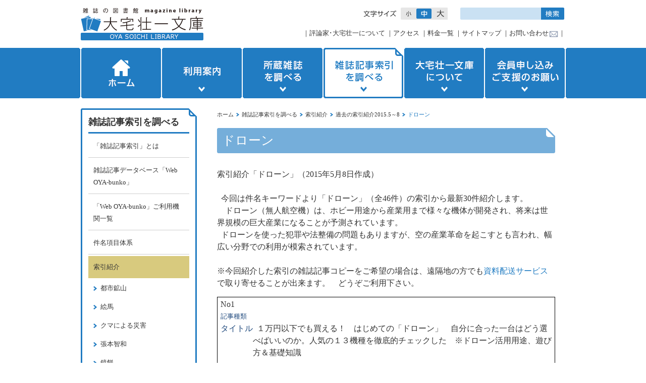

--- FILE ---
content_type: text/html; charset=utf-8
request_url: https://oya-bunko.or.jp/magazine/introduction/tabid/443/Default.aspx
body_size: 212096
content:
<!DOCTYPE html PUBLIC "-//W3C//DTD XHTML 1.0 Transitional//EN" "http://www.w3.org/TR/xhtml1/DTD/xhtml1-transitional.dtd">
<html xmlns="http://www.w3.org/1999/xhtml" xml:lang="ja" lang="ja">
<head id="Head"><meta http-equiv="Content-Type" content="text/html; charset=UTF-8" /><meta id="MetaDescription" name="DESCRIPTION" content="「ドローン」の索引を30件紹介します。" /><meta id="MetaKeywords" name="KEYWORDS" content="ドローン,無人航空機,無人飛行機,Drone" /><style id="StylePlaceholder" type="text/css"></style><link id="_DesktopModules_infoDNN_SEOMenuV2" rel="stylesheet" type="text/css" href="/DesktopModules/infoDNN.SEOMenuV2/module.css" /><link id="_Portals__default_" rel="stylesheet" type="text/css" href="/Portals/_default/default.css" /><link id="_Portals_0_Skins_OTS_" rel="stylesheet" type="text/css" href="/Portals/0/Skins/OTS/skin.css" /><link id="_Portals_0_Containers_OTS_" rel="stylesheet" type="text/css" href="/Portals/0/Containers/OTS/container.css" /><link id="_Portals_0_" rel="stylesheet" type="text/css" href="/Portals/0/portal.css" />
<script type="text/javascript" src="/js/tools/smoothscroll.js"></script>
<!--[if IE 6]>
<script type="text/javascript" src="/js/tools/minmax.js"></script>
<script type="text/javascript" src="/js/tools/DD_belatedPNG.js"></script>
<script>
  DD_belatedPNG.fix('img, a, .clear, div, p');
</script>
<![endif]-->
<!-- Google tag (gtag.js) -->
<script async src="https://www.googletagmanager.com/gtag/js?id=G-Y4CPVJ7S9M"></script>
<script>
  window.dataLayer = window.dataLayer || [];
  function gtag(){dataLayer.push(arguments);}
  gtag('js', new Date());

  gtag('config', 'G-Y4CPVJ7S9M');
</script><link rel="SHORTCUT ICON" href="/Portals/0/favicon.ico" /><title>
	ドローン
</title></head>
<body id="Body">
    <noscript></noscript>
    <form name="Form" method="post" action="/Default.aspx?TabId=443" onsubmit="javascript:return WebForm_OnSubmit();" id="Form" enctype="multipart/form-data" style="height: 100%;">
<div>
<input type="hidden" name="__EVENTTARGET" id="__EVENTTARGET" value="" />
<input type="hidden" name="__EVENTARGUMENT" id="__EVENTARGUMENT" value="" />
<input type="hidden" name="__VIEWSTATE" id="__VIEWSTATE" value="/[base64]/[base64]/jgrjjgqrjgrjjg5bjg6rnt6g8L2E+PC9saT4NCjxsaSBjbGFzcz0iVGFiOTkwIj48YSBpZD0iVGFiOTkwIiAgaHJlZj0iaHR0cHM6Ly9veWEtYnVua28ub3IuanAvdGFiaWQvOTkwL0RlZmF1bHQuYXNweCIgPldlYiBPWUEtYnVua2/[base64]/[base64]/jgrfjg5/[base64]/[base64]/jgajlsJHlpbPlsI/[base64]/jgYTlkIjjgo/[base64]/[base64]/[base64]/[base64]/[base64]/[base64]/[base64]/[base64]/[base64]/[base64]/jgZTmlK/[base64]/[base64]/[base64]/[base64]/[base64]" />
</div>

<script type="text/javascript">
//<![CDATA[
var theForm = document.forms['Form'];
if (!theForm) {
    theForm = document.Form;
}
function __doPostBack(eventTarget, eventArgument) {
    if (!theForm.onsubmit || (theForm.onsubmit() != false)) {
        theForm.__EVENTTARGET.value = eventTarget;
        theForm.__EVENTARGUMENT.value = eventArgument;
        theForm.submit();
    }
}
//]]>
</script>


<script src="/WebResource.axd?d=HACbP2ms3mURq8yQahZ94NftDxGkrTrEso8YhCnpCghR5jOkYRpEVMaG-D1thcxQFKdga4NLhpsbdCG30&amp;t=638314226908353130" type="text/javascript"></script>


<script src="/js/dnncore.js" type="text/javascript"></script>
<script src="/ScriptResource.axd?d=kJRs6xpIJkP4cMFz_ZI0XP75pAKW4IHkv9pNWFNBlv9svWX2eFEkLNHNnicvNQE5sSFgAa27Baa0mtNJMADPSTMnlydY58afS3yRjGpqHHnwPsy4VjBCeZK_pP6CW0rp4rb5ycT0XTBq4V-PsC0ZDQHP-azK9Z3gwyoX9w2&amp;t=559a934d" type="text/javascript"></script>
<script type="text/javascript">
//<![CDATA[
if (typeof(Sys) === 'undefined') throw new Error('ASP.NET Ajax クライアント側フレームワークを読み込めませんでした。');
//]]>
</script>

<script src="/ScriptResource.axd?d=_CETIeBhaago4cIX0kUnZraLu7_UYty2pNkTDTy9OfcCgWPJLBasnxkPkKAw6RE_1fLRCvWH2yk27jXJibUGgKgUo-Y63myRnqRNS_qGRB056ldHxZk2EEvCicg5sggA5P9L7PLv-0FY-ls2fiADBNVHsRz4fqbPrLeDOKs1PLlPxyQp0&amp;t=559a934d" type="text/javascript"></script>
<script src="/js/MicrosoftAjax.debug.ja.js" type="text/javascript"></script>
<script type="text/javascript">
//<![CDATA[
function WebForm_OnSubmit() {
IE10ImgFloatFix();
return true;
}
//]]>
</script>

<div>

	<input type="hidden" name="__VIEWSTATEGENERATOR" id="__VIEWSTATEGENERATOR" value="CA0B0334" />
</div>
        
        
<link rel="alternate stylesheet" type="text/css" title="basic style" media="screen" href="/Portals/0/css/styleS.css" />
<link rel="stylesheet" type="text/css" title="largefont style" media="screen" href="/Portals/0/css/styleM.css" />
<link rel="alternate stylesheet" type="text/css" title="xlargefont style" media="screen" href="/Portals/0/css/styleL.css" />
<script type="text/javascript" language="javascript" src="/Portals/0/js/font_size_control.js"></script>
<div id="skin2Columns">
  <div id="headBody">
    <div class="headLogo">
      <p class="Logo"><a id="dnn_dnnLOGO_hypLogo" title="大宅壮一文庫" href="https://oya-bunko.or.jp/"><img id="dnn_dnnLOGO_imgLogo" src="/Portals/0/logo.gif" alt="大宅壮一文庫" style="border-width:0px;" /></a></p>
    </div>
    <div class="headUtility">
      <div class="headUtilityBox">
        <div class="Fontsizer">
          <ul>
            <li class="fontsizeS"><a href="javascript:setActiveStylesheet('basic style');">小</a></li>
            <li class="fontsizeM"><a href="javascript:setActiveStylesheet('largefont style');">中</a></li>
            <li class="fontsizeL"><a href="javascript:setActiveStylesheet('xlargefont style');">大</a></li>
          </ul>
        </div>
        <div class="search">

<input name="dnn$dnnSEARCH$txtSearch" type="text" maxlength="255" size="20" id="dnn_dnnSEARCH_txtSearch" class="NormalTextBox" onkeydown="return __dnn_KeyDown('13', 'javascript:__doPostBack(%27dnn$dnnSEARCH$cmdSearch%27,%27%27)', event);" />&nbsp;
<a id="dnn_dnnSEARCH_cmdSearch" class="searchBtn" href="javascript:__doPostBack('dnn$dnnSEARCH$cmdSearch','')"><img src="/Portals/0/Skins/OTS/images/searchBtn.gif" /></a></div>
      </div>
      <div id="dnn_HeadPane" class="HeadPane"><a name="_383" id="_383"></a>
<div class="Zero">
  <div class="contents">
    <div class="actionBtn"></div>
    <div id="dnn_ctr383_ContentPane"><!-- Start_Module_383 --><div id="dnn_ctr383_ModuleContent">
	<div id="dnn_ctr383_ViewContent_lblContent" class="Normal DNNAlign">
		<ul class="hLink">
    ｜<a href="/content/tabid/157/Default.aspx">評論家･大宅壮一について</a>
    ｜<a href="/guide/tabid/69/Default.aspx">アクセス</a>
    ｜<a href="/guide/tabid/892/Default.aspx">料金一覧</a>
    ｜<a href="/sitemap/tabid/163/Default.aspx">サイトマップ</a>
    ｜<a href="/inquiry/tabid/164/Default.aspx">お問い合わせ</a><a href="https://www.oya-bunko.or.jp/guide/inquiry/tabid/164/Default.aspx" style="text-align: center;"><img alt="" src="/Portals/0/images/guide/haisou/haisouguide.png?12475173856157" style="opacity: 0.6; width: 20px; height: 15px; vertical-align: middle;" /></a>｜
</ul>

	</div>


<!-- End_Module_383 -->
</div></div>
  </div>
</div>

</div>
    </div>
  </div>
  <div id="gNav"><div class="SEOMenuV2"><div class="globalMenu">
<ul>
<li class="Tab36"><a id="Tab36"  href="/" >ホーム</a><ul>
<li class="Tab165"><a id="Tab165"  href="https://oya-bunko.or.jp/httpswwwoyabunkoorjptabid165Defaultaspx/tabid/165/Default.aspx" >トピックス</a></li>
<li class="Tab912"><a id="Tab912"  href="https://oya-bunko.or.jp/tabid/912/Default.aspx" >全部見せます！雑誌の宝庫 展　スタジオジブリ編</a></li>
<li class="Tab990"><a id="Tab990"  href="https://oya-bunko.or.jp/tabid/990/Default.aspx" >Web OYA-bunko大リニューアルのご案内</a><ul>
<li class="Tab991"><a id="Tab991"  href="https://oya-bunko.or.jp/tabid/991/Default.aspx" >リニューアル記念！特別サービス（ワンコインお試し索引検索）</a></li>
</ul>
</li>
<li class="Tab832"><a id="Tab832"  href="https://oya-bunko.or.jp/tabid/832/Default.aspx" >週刊朝日編集長講演会と雑誌展示のご案内</a></li>
<li class="Tab999"><a id="Tab999"  href="https://oya-bunko.or.jp/tabid/999/Default.aspx" >「がんばれ雑誌」展</a></li>
<li class="Tab1118"><a id="Tab1118"  href="https://oya-bunko.or.jp/tabid/1118/Default.aspx" >教育機関＆公立図書館の皆様へ 1ヵ月間の無料体験実施中！</a></li>
</ul>
</li>
<li class="Tab61"><a id="Tab61"  href="#" >利用案内</a><ul>
<li class="Tab894"><a id="Tab894"  href="https://oya-bunko.or.jp/guide/tabid/894/Default.aspx" >来館サービス</a><ul>
<li class="Tab901"><a id="Tab901"  href="https://oya-bunko.or.jp/guide/tabid/901/Default.aspx" >蔵書の撮影</a></li>
</ul>
</li>
<li class="Tab895"><a id="Tab895"  href="https://oya-bunko.or.jp/guide/tabid/895/Default.aspx" >配送サービス</a></li>
<li class="Tab896"><a id="Tab896"  href="https://oya-bunko.or.jp/guide/tabid/896/Default.aspx" >ファクシミリサービス</a></li>
<li class="Tab897"><a id="Tab897"  href="https://oya-bunko.or.jp/guide/tabid/897/Default.aspx" >オンライン記事複写</a></li>
<li class="Tab892"><a id="Tab892"  href="https://oya-bunko.or.jp/guide/tabid/892/Default.aspx" >料金一覧</a></li>
<li class="Tab69"><a id="Tab69"  href="https://oya-bunko.or.jp/guide/tabid/69/Default.aspx" >アクセス</a></li>
<li class="Tab1141"><a id="Tab1141"  href="https://oya-bunko.or.jp/guide/tabid/1141/Default.aspx" >イベント</a><ul>
<li class="Tab1117"><a id="Tab1117"  href="https://oya-bunko.or.jp/guide/tabid/1117/Default.aspx" >雑誌『コバルト』と少女小説の世界展</a></li>
<li class="Tab1135"><a id="Tab1135"  href="https://oya-bunko.or.jp/guide/tabid/1135/Default.aspx" >1000冊のanan展</a></li>
<li class="Tab1007"><a id="Tab1007"  href="https://oya-bunko.or.jp/guide/tabid/1007/Default.aspx" >迷宮書庫 探険ツアー</a></li>
<li class="Tab1110"><a id="Tab1110"  href="https://oya-bunko.or.jp/guide/tabid/1110/Default.aspx" >過去のイベント</a></li>
</ul>
</li>
<li class="Tab164"><a id="Tab164"  href="https://oya-bunko.or.jp/guide/inquiry/tabid/164/Default.aspx" >お問い合わせ</a></li>
</ul>
</li>
<li class="Tab62"><a id="Tab62"  href="#" >所蔵雑誌を調べる</a><ul>
<li class="Tab77"><a id="Tab77"  href="https://oya-bunko.or.jp/possess/tabid/77/Default.aspx" >蔵書について(OPAC)</a></li>
</ul>
</li>
<li class="Tab63 ParentItem"><a id="Tab63"  class="ParentLinkClass" href="#" >雑誌記事索引を調べる</a><ul>
<li class="Tab85"><a id="Tab85"  href="https://oya-bunko.or.jp/magazine/for_index/tabid/85/Default.aspx" >「雑誌記事索引」とは</a><ul>
<li class="Tab848"><a id="Tab848"  href="https://oya-bunko.or.jp/magazine/for_index/tabid/848/Default.aspx" >主要索引採録雑誌</a></li>
<li class="Tab91"><a id="Tab91"  href="https://oya-bunko.or.jp/magazine/for_index/tabid/91/Default.aspx" >既刊目録</a></li>
</ul>
</li>
<li class="Tab73"><a id="Tab73"  href="https://oya-bunko.or.jp/magazine/tabid/73/Default.aspx" >雑誌記事データベース「Web OYA-bunko」</a><ul>
<li class="Tab898"><a id="Tab898"  href="https://oya-bunko.or.jp/magazine/tabid/898/Default.aspx" >会員版</a></li>
<li class="Tab899"><a id="Tab899"  href="https://oya-bunko.or.jp/magazine/tabid/899/Default.aspx" >教育機関版</a></li>
<li class="Tab900"><a id="Tab900"  href="https://oya-bunko.or.jp/magazine/tabid/900/Default.aspx" >公立図書館版</a></li>
</ul>
</li>
<li class="Tab237"><a id="Tab237"  href="https://oya-bunko.or.jp/magazine/tabid/237/Default.aspx" >「Web OYA-bunko」ご利用機関一覧</a></li>
<li class="Tab89"><a id="Tab89"  href="https://oya-bunko.or.jp/magazine/tabid/89/Default.aspx" >件名項目体系</a><ul>
<li class="Tab92"><a id="Tab92"  href="https://oya-bunko.or.jp/magazine/tabid/92/Default.aspx" >01【政治・その他】</a></li>
<li class="Tab93"><a id="Tab93"  href="https://oya-bunko.or.jp/magazine/tabid/93/Default.aspx" >02【経済】</a></li>
<li class="Tab94"><a id="Tab94"  href="https://oya-bunko.or.jp/magazine/tabid/94/Default.aspx" >03【農・漁業】</a></li>
<li class="Tab95"><a id="Tab95"  href="https://oya-bunko.or.jp/magazine/tabid/95/Default.aspx" >04【世界】</a></li>
<li class="Tab96"><a id="Tab96"  href="https://oya-bunko.or.jp/magazine/tabid/96/Default.aspx" >05【探険・移民】</a></li>
<li class="Tab97"><a id="Tab97"  href="https://oya-bunko.or.jp/magazine/tabid/97/Default.aspx" >06【天皇】</a></li>
<li class="Tab98"><a id="Tab98"  href="https://oya-bunko.or.jp/magazine/tabid/98/Default.aspx" >07【戦争】</a></li>
<li class="Tab99"><a id="Tab99"  href="https://oya-bunko.or.jp/magazine/tabid/99/Default.aspx" >08【右翼】</a></li>
<li class="Tab100"><a id="Tab100"  href="https://oya-bunko.or.jp/magazine/tabid/100/Default.aspx" >09【左翼】</a></li>
<li class="Tab101"><a id="Tab101"  href="https://oya-bunko.or.jp/magazine/tabid/101/Default.aspx" >10【平和運動】</a></li>
<li class="Tab102"><a id="Tab102"  href="https://oya-bunko.or.jp/magazine/tabid/102/Default.aspx" >11【労働問題】</a></li>
<li class="Tab103"><a id="Tab103"  href="https://oya-bunko.or.jp/magazine/tabid/103/Default.aspx" >12【公害】</a></li>
<li class="Tab104"><a id="Tab104"  href="https://oya-bunko.or.jp/magazine/tabid/104/Default.aspx" >13【災害】</a></li>
<li class="Tab105"><a id="Tab105"  href="https://oya-bunko.or.jp/magazine/tabid/105/Default.aspx" >14【犯罪・事件】</a></li>
<li class="Tab106"><a id="Tab106"  href="https://oya-bunko.or.jp/magazine/tabid/106/Default.aspx" >15【心中・自殺】</a></li>
<li class="Tab107"><a id="Tab107"  href="https://oya-bunko.or.jp/magazine/tabid/107/Default.aspx" >16【世相】</a></li>
<li class="Tab108"><a id="Tab108"  href="https://oya-bunko.or.jp/magazine/tabid/108/Default.aspx" >17【奇人変人】</a></li>
<li class="Tab109"><a id="Tab109"  href="https://oya-bunko.or.jp/magazine/tabid/109/Default.aspx" >18【世代】</a></li>
<li class="Tab110"><a id="Tab110"  href="https://oya-bunko.or.jp/magazine/tabid/110/Default.aspx" >19【おんな】</a></li>
<li class="Tab111"><a id="Tab111"  href="https://oya-bunko.or.jp/magazine/tabid/111/Default.aspx" >20【サラリーマン】</a></li>
<li class="Tab112"><a id="Tab112"  href="https://oya-bunko.or.jp/magazine/tabid/112/Default.aspx" >21【交通機関】</a></li>
<li class="Tab113"><a id="Tab113"  href="https://oya-bunko.or.jp/magazine/tabid/113/Default.aspx" >22【趣味・レジャー】</a></li>
<li class="Tab114"><a id="Tab114"  href="https://oya-bunko.or.jp/magazine/tabid/114/Default.aspx" >23【賭博】</a></li>
<li class="Tab115"><a id="Tab115"  href="https://oya-bunko.or.jp/magazine/tabid/115/Default.aspx" >24【スポーツ】</a></li>
<li class="Tab116"><a id="Tab116"  href="https://oya-bunko.or.jp/magazine/tabid/116/Default.aspx" >25【芸能・芸術】</a></li>
<li class="Tab117"><a id="Tab117"  href="https://oya-bunko.or.jp/magazine/tabid/117/Default.aspx" >26【マスコミ】</a></li>
<li class="Tab118"><a id="Tab118"  href="https://oya-bunko.or.jp/magazine/tabid/118/Default.aspx" >27【宗教・思想】</a></li>
<li class="Tab119"><a id="Tab119"  href="https://oya-bunko.or.jp/magazine/tabid/119/Default.aspx" >28【日本研究】</a></li>
<li class="Tab120"><a id="Tab120"  href="https://oya-bunko.or.jp/magazine/tabid/120/Default.aspx" >29【教育】</a></li>
<li class="Tab121"><a id="Tab121"  href="https://oya-bunko.or.jp/magazine/tabid/121/Default.aspx" >30【言語】</a></li>
<li class="Tab122"><a id="Tab122"  href="https://oya-bunko.or.jp/magazine/tabid/122/Default.aspx" >31【文学】</a></li>
<li class="Tab123"><a id="Tab123"  href="https://oya-bunko.or.jp/magazine/tabid/123/Default.aspx" >32【科学】</a></li>
<li class="Tab124"><a id="Tab124"  href="https://oya-bunko.or.jp/magazine/tabid/124/Default.aspx" >33【地方】</a></li>
</ul>
</li>
<li class="Tab86 ParentItem"><a id="Tab86"  class="ParentLinkClass" href="https://oya-bunko.or.jp/magazine/introduction/tabid/86/Default.aspx" >索引紹介</a><ul>
<li class="Tab1161"><a id="Tab1161"  href="https://oya-bunko.or.jp/magazine/introduction/tabid/1161/Default.aspx" >都市鉱山</a></li>
<li class="Tab1160"><a id="Tab1160"  href="https://oya-bunko.or.jp/magazine/introduction/tabid/1160/Default.aspx" >絵馬</a></li>
<li class="Tab1159"><a id="Tab1159"  href="https://oya-bunko.or.jp/magazine/introduction/tabid/1159/Default.aspx" >クマによる災害</a></li>
<li class="Tab1158"><a id="Tab1158"  href="https://oya-bunko.or.jp/magazine/introduction/tabid/1158/Default.aspx" >張本智和</a></li>
<li class="Tab1157"><a id="Tab1157"  href="https://oya-bunko.or.jp/magazine/introduction/tabid/1157/Default.aspx" >鏡餅</a></li>
<li class="Tab1156"><a id="Tab1156"  href="https://oya-bunko.or.jp/magazine/introduction/tabid/1156/Default.aspx" >年越しそば</a></li>
<li class="Tab1152"><a id="Tab1152"  href="https://oya-bunko.or.jp/magazine/introduction/tabid/1152/Default.aspx" >新嘗祭</a></li>
<li class="Tab1151"><a id="Tab1151"  href="https://oya-bunko.or.jp/magazine/introduction/tabid/1151/Default.aspx" >獅子舞</a></li>
<li class="Tab1150"><a id="Tab1150"  href="https://oya-bunko.or.jp/magazine/introduction/tabid/1150/Default.aspx" >円谷英二</a></li>
<li class="Tab1149"><a id="Tab1149"  href="https://oya-bunko.or.jp/magazine/introduction/tabid/1149/Default.aspx" >少女小説</a></li>
</ul>
</li>
<li class="Tab87"><a id="Tab87"  href="https://oya-bunko.or.jp/magazine/ranking_year/tabid/87/Default.aspx" >索引ランキング</a><ul>
<li class="Tab126"><a id="Tab126"  href="https://oya-bunko.or.jp/magazine/ranking_year/tabid/126/Default.aspx" >索引ランキング総合</a></li>
<li class="Tab1128"><a id="Tab1128"  href="https://oya-bunko.or.jp/magazine/ranking_year/tabid/1128/Default.aspx" >索引ランキング2025上半期</a></li>
<li class="Tab1098"><a id="Tab1098"  href="https://oya-bunko.or.jp/magazine/ranking_year/tabid/1098/Default.aspx" >索引ランキング2024</a></li>
<li class="Tab1061"><a id="Tab1061"  href="https://oya-bunko.or.jp/magazine/ranking_year/tabid/1061/Default.aspx" >索引ランキング2024上半期</a></li>
<li class="Tab1035"><a id="Tab1035"  href="https://oya-bunko.or.jp/magazine/ranking_year/tabid/1035/Default.aspx" >索引ランキング2023</a></li>
<li class="Tab1005"><a id="Tab1005"  href="https://oya-bunko.or.jp/magazine/ranking_year/tabid/1005/Default.aspx" >索引ランキング2023上半期</a></li>
<li class="Tab972"><a id="Tab972"  href="https://oya-bunko.or.jp/magazine/ranking_year/tabid/972/Default.aspx" >索引ランキング2022</a></li>
<li class="Tab923"><a id="Tab923"  href="https://oya-bunko.or.jp/magazine/ranking_year/tabid/923/Default.aspx" >索引ランキング2022上半期</a></li>
<li class="Tab902"><a id="Tab902"  href="https://oya-bunko.or.jp/magazine/ranking_year/tabid/902/Default.aspx" >索引ランキング2021</a></li>
<li class="Tab812"><a id="Tab812"  href="https://oya-bunko.or.jp/magazine/ranking_year/tabid/812/Default.aspx" >索引ランキング2021上半期</a></li>
<li class="Tab788"><a id="Tab788"  href="https://oya-bunko.or.jp/magazine/ranking_year/tabid/788/Default.aspx" >索引ランキング2020</a></li>
<li class="Tab478"><a id="Tab478"  href="https://oya-bunko.or.jp/magazine/ranking_year/tabid/478/Default.aspx" >索引ランキング2020上半期</a></li>
<li class="Tab773"><a id="Tab773"  href="https://oya-bunko.or.jp/magazine/ranking_year/tabid/773/Default.aspx" >索引ランキング2019</a></li>
<li class="Tab772"><a id="Tab772"  href="https://oya-bunko.or.jp/magazine/ranking_year/tabid/772/Default.aspx" >索引ランキング2018</a></li>
<li class="Tab771"><a id="Tab771"  href="https://oya-bunko.or.jp/magazine/ranking_year/tabid/771/Default.aspx" >索引ランキング2017</a></li>
<li class="Tab770"><a id="Tab770"  href="https://oya-bunko.or.jp/magazine/ranking_year/tabid/770/Default.aspx" >索引ランキング2016</a></li>
<li class="Tab769"><a id="Tab769"  href="https://oya-bunko.or.jp/magazine/ranking_year/tabid/769/Default.aspx" >索引ランキング2015</a></li>
<li class="Tab439"><a id="Tab439"  href="https://oya-bunko.or.jp/magazine/ranking_year/tabid/439/Default.aspx" >索引ランキング2014</a></li>
<li class="Tab276"><a id="Tab276"  href="https://oya-bunko.or.jp/magazine/ranking_year/tabid/276/Default.aspx" >索引ランキング2014上半期</a></li>
<li class="Tab261"><a id="Tab261"  href="https://oya-bunko.or.jp/magazine/ranking_year/tabid/261/Default.aspx" >索引ランキング2013</a></li>
<li class="Tab129"><a id="Tab129"  href="https://oya-bunko.or.jp/magazine/ranking_year/tabid/129/Default.aspx" >索引ランキング2012</a></li>
<li class="Tab130"><a id="Tab130"  href="https://oya-bunko.or.jp/magazine/ranking_year/tabid/130/Default.aspx" >索引ランキング2011</a></li>
<li class="Tab131"><a id="Tab131"  href="https://oya-bunko.or.jp/magazine/ranking_year/tabid/131/Default.aspx" >索引ランキング2010</a></li>
<li class="Tab132"><a id="Tab132"  href="https://oya-bunko.or.jp/magazine/ranking_year/tabid/132/Default.aspx" >索引ランキング2009</a></li>
<li class="Tab133"><a id="Tab133"  href="https://oya-bunko.or.jp/magazine/ranking_year/tabid/133/Default.aspx" >索引ランキング2008</a></li>
<li class="Tab134"><a id="Tab134"  href="https://oya-bunko.or.jp/magazine/ranking_year/tabid/134/Default.aspx" >索引ランキング2007</a></li>
<li class="Tab135"><a id="Tab135"  href="https://oya-bunko.or.jp/magazine/ranking_year/tabid/135/Default.aspx" >索引ランキング2006件名</a></li>
<li class="Tab136"><a id="Tab136"  href="https://oya-bunko.or.jp/magazine/ranking_year/tabid/136/Default.aspx" >索引ランキング2006人名</a></li>
<li class="Tab137"><a id="Tab137"  href="https://oya-bunko.or.jp/magazine/ranking_year/tabid/137/Default.aspx" >索引ランキング2005件名</a></li>
<li class="Tab138"><a id="Tab138"  href="https://oya-bunko.or.jp/magazine/ranking_year/tabid/138/Default.aspx" >索引ランキング2005人名</a></li>
<li class="Tab139"><a id="Tab139"  href="https://oya-bunko.or.jp/magazine/ranking_year/tabid/139/Default.aspx" >索引ランキング2004件名</a></li>
<li class="Tab140"><a id="Tab140"  href="https://oya-bunko.or.jp/magazine/ranking_year/tabid/140/Default.aspx" >索引ランキング2004人名</a></li>
<li class="Tab141"><a id="Tab141"  href="https://oya-bunko.or.jp/magazine/ranking_year/tabid/141/Default.aspx" >索引ランキング2003件名</a></li>
<li class="Tab142"><a id="Tab142"  href="https://oya-bunko.or.jp/magazine/ranking_year/tabid/142/Default.aspx" >索引ランキング2003人名</a></li>
<li class="Tab143"><a id="Tab143"  href="https://oya-bunko.or.jp/magazine/ranking_year/tabid/143/Default.aspx" >索引ランキング2002件名</a></li>
<li class="Tab144"><a id="Tab144"  href="https://oya-bunko.or.jp/magazine/ranking_year/tabid/144/Default.aspx" >索引ランキング2002人名</a></li>
<li class="Tab145"><a id="Tab145"  href="https://oya-bunko.or.jp/magazine/ranking_year/tabid/145/Default.aspx" >索引ランキング2001件名</a></li>
<li class="Tab146"><a id="Tab146"  href="https://oya-bunko.or.jp/magazine/ranking_year/tabid/146/Default.aspx" >索引ランキング2001人名</a></li>
<li class="Tab147"><a id="Tab147"  href="https://oya-bunko.or.jp/magazine/ranking_year/tabid/147/Default.aspx" >索引ランキング2000件名</a></li>
<li class="Tab148"><a id="Tab148"  href="https://oya-bunko.or.jp/magazine/ranking_year/tabid/148/Default.aspx" >索引ランキング2000人名</a></li>
<li class="Tab149"><a id="Tab149"  href="https://oya-bunko.or.jp/magazine/ranking_year/tabid/149/Default.aspx" >索引ランキング1999件名</a></li>
<li class="Tab150"><a id="Tab150"  href="https://oya-bunko.or.jp/magazine/ranking_year/tabid/150/Default.aspx" >索引ランキング1999人名</a></li>
<li class="Tab151"><a id="Tab151"  href="https://oya-bunko.or.jp/magazine/ranking_year/tabid/151/Default.aspx" >索引ランキング1998件名</a></li>
<li class="Tab152"><a id="Tab152"  href="https://oya-bunko.or.jp/magazine/ranking_year/tabid/152/Default.aspx" >索引ランキング1998人名</a></li>
<li class="Tab153"><a id="Tab153"  href="https://oya-bunko.or.jp/magazine/ranking_year/tabid/153/Default.aspx" >索引ランキング1997件名</a></li>
<li class="Tab154"><a id="Tab154"  href="https://oya-bunko.or.jp/magazine/ranking_year/tabid/154/Default.aspx" >索引ランキング1997人名</a></li>
</ul>
</li>
</ul>
</li>
<li class="Tab64"><a id="Tab64"  href="#" >大宅壮一文庫について</a><ul>
<li class="Tab66"><a id="Tab66"  href="https://oya-bunko.or.jp/content/tabid/66/Default.aspx" >大宅壮一文庫について</a><ul>
<li class="Tab70"><a id="Tab70"  href="https://oya-bunko.or.jp/content/tabid/70/Default.aspx" >ディスクロージャー（情報公開）</a></li>
</ul>
</li>
<li class="Tab157"><a id="Tab157"  href="https://oya-bunko.or.jp/content/tabid/157/Default.aspx" >大宅壮一について</a><ul>
<li class="Tab160"><a id="Tab160"  href="https://oya-bunko.or.jp/content/tabid/160/Default.aspx" >大宅壮一著作リスト</a></li>
<li class="Tab161"><a id="Tab161"  href="https://oya-bunko.or.jp/content/tabid/161/Default.aspx" >作品紹介「日本の遺書」</a></li>
</ul>
</li>
<li class="Tab882"><a id="Tab882"  href="https://oya-bunko.or.jp/content/tabid/882/Default.aspx" >刊行物一覧</a><ul>
<li class="Tab269"><a id="Tab269"  href="https://oya-bunko.or.jp/content/tabid/269/Default.aspx" >大宅文庫ニュース</a></li>
<li class="Tab79"><a id="Tab79"  href="https://oya-bunko.or.jp/content/tabid/79/Default.aspx" >創刊号コレクション</a></li>
</ul>
</li>
<li class="Tab158"><a id="Tab158"  href="https://oya-bunko.or.jp/content/tabid/158/Default.aspx" >大宅壮一ノンフィクション賞</a></li>
<li class="Tab71"><a id="Tab71"  href="https://oya-bunko.or.jp/content/tabid/71/Default.aspx" >越生分館［埼玉］案内</a></li>
<li class="Tab479"><a id="Tab479"  href="https://oya-bunko.or.jp/content/tabid/479/Default.aspx" >About OYA SOICHI LIBRARY</a></li>
</ul>
</li>
<li class="Tab891"><a id="Tab891"  href="#" >会員申し込みご支援のお願い</a><ul>
<li class="Tab68"><a id="Tab68"  href="https://oya-bunko.or.jp/member/tabid/68/Default.aspx" >賛助会員制度</a><ul>
<li class="Tab858"><a id="Tab858"  href="https://oya-bunko.or.jp/member/tabid/858/Default.aspx" >個人会員申込みフォーム</a></li>
</ul>
</li>
<li class="Tab689"><a id="Tab689"  href="https://oya-bunko.or.jp/member/tabid/689/Default.aspx" >大宅文庫パトロネージュ</a><ul>
<li class="Tab695"><a id="Tab695"  href="https://oya-bunko.or.jp/member/tabid/695/Default.aspx" >支援会員（寄付）参加のお願い</a></li>
<li class="Tab696"><a id="Tab696"  href="https://oya-bunko.or.jp/member/tabid/696/Default.aspx" >支援参加方法</a></li>
<li class="Tab697"><a id="Tab697"  href="https://oya-bunko.or.jp/member/tabid/697/Default.aspx" >寄付控除</a></li>
<li class="Tab698"><a id="Tab698"  href="https://oya-bunko.or.jp/member/tabid/698/Default.aspx" >支援参加者ご芳名</a></li>
<li class="Tab825"><a id="Tab825"  href="https://oya-bunko.or.jp/member/tabid/825/Default.aspx" >クレジットカード決済の流れ</a></li>
</ul>
</li>
<li class="Tab72"><a id="Tab72"  href="https://oya-bunko.or.jp/member/tabid/72/Default.aspx" >一般寄付のお願い</a><ul>
<li class="Tab221"><a id="Tab221"  href="https://oya-bunko.or.jp/member/tabid/221/Default.aspx" >寄付者ご芳名</a></li>
</ul>
</li>
<li class="Tab764"><a id="Tab764"  href="https://oya-bunko.or.jp/member/tabid/764/Default.aspx" >遺贈・相続財産の寄付について</a></li>
</ul>
</li>
<li class="Tab163"><a id="Tab163"  href="https://oya-bunko.or.jp/sitemap/tabid/163/Default.aspx" >サイトマップ</a></li>
</ul>

</div></div>
</div>
  <div id="mainBodyWrap">
    <div id="mainBody">
      <div id="contentWrap">
        <div class="breadcrumb"><span id="dnn_dnnBREADCRUMB_lblBreadCrumb"><a href="/" class="breadcrumbItem">ホーム</a><img src="/Portals/0/Skins/OTS/images/blueArrowS.gif" /><span class="breadcrumbItem">雑誌記事索引を調べる</span><img src="/Portals/0/Skins/OTS/images/blueArrowS.gif" /><a href="https://oya-bunko.or.jp/magazine/introduction/tabid/86/Default.aspx" class="breadcrumbItem">索引紹介</a><img src="/Portals/0/Skins/OTS/images/blueArrowS.gif" /><span class="breadcrumbItem">過去の索引紹介2015.5～8</span><img src="/Portals/0/Skins/OTS/images/blueArrowS.gif" /><span class="breadcrumbItem">ドローン</span></span>
</div>
        <div id="contentWrapBox">
          <div id="dnn_PagetitlePane" class="PagetitlePane"><a name="_384" id="_384"></a>
<div class="Zero">
  <div class="contents">
    <div class="actionBtn"></div>
    <div id="dnn_ctr384_ContentPane"><!-- Start_Module_384 --><span class="Normal"><div class="H1Wrap"></span><div id="dnn_ctr384_ModuleContent">
	<h1>ドローン</h1><!-- End_Module_384 -->
</div><span class="Normal"></div></span></div>
  </div>
</div>

</div>
          <div id="dnn_ContentPane" class="ContentPane"><a name="_872" id="_872"></a>
<div class="Zero">
  <div class="contents">
    <div class="actionBtn"></div>
    <div id="dnn_ctr872_ContentPane"><!-- Start_Module_872 --><div id="dnn_ctr872_ModuleContent">
	<div id="dnn_ctr872_ViewContent_lblContent" class="Normal DNNAlign">
		<span style="font-size: 12pt; font-family: 'ＭＳ ゴシック';">索引紹介「ドローン」（<span lang="EN-US">2015</span>年<span lang="EN-US">5</span>月<span lang="EN-US">8</span>日作成）<br />
<br />
&nbsp; </span>
<span style="font-size: 12pt; font-family: 'ＭＳ ゴシック';">今回は件名キーワードより「ドローン」（全<span lang="EN-US">46</span>件）の索引から最新<span lang="EN-US">30</span>件紹介します。</span>
<span style="font-family: 'ＭＳ Ｐゴシック';">
</span>
<p style="margin: 0mm 0mm 0pt;"><span style="font-size: 12pt; font-family: 'ＭＳ ゴシック';">　ドローン（無人航空機）は、ホビー用途から産業用まで様々な機体が開発され、将来は世界規模の巨大産業になることが予測されています。<br />
&nbsp; </span><span style="font-size: 12pt; font-family: 'ＭＳ ゴシック';">ドローンを使った犯罪や法整備の問題もありますが、空の産業革命を起こすとも言われ、幅広い分野での利用が模索されています。</span>
<br />
<br />
<span style="font-size: 12pt; font-family: 'ＭＳ Ｐゴシック';">※今回紹介した索引の雑誌記事コピーをご希望の場合は、遠隔地の方でも<span style="font-family: 'ＭＳ ゴシック';"><a href="/guide/tabid/895/Default.aspx">資料配送サービス</a></span>で取り寄せることが出来ます。　どうぞご利用下さい。</span></p>
<span style="font-family: 'ＭＳ Ｐゴシック';">
</span>
<div style="padding: 1pt 4pt; border: 1pt solid windowtext;"><span style="font-family: 'ＭＳ Ｐゴシック';">
</span>
<p style="margin: 0mm 0mm 0pt; padding: 0mm; border: currentcolor;"><span lang="EN-US" style="font-size: 12pt; font-family: 'ＭＳ Ｐゴシック';">No1&nbsp;&nbsp;&nbsp;&nbsp;&nbsp; </span></p>
<span style="font-family: 'ＭＳ Ｐゴシック';">
</span>
<p style="margin: 0mm 0mm 0pt; padding: 0mm; border: currentcolor;"><span style="font-size: 10pt; font-family: 'ＭＳ Ｐゴシック'; color: #1f497d;">記事種類 </span></p>
<span style="font-family: 'ＭＳ Ｐゴシック';">
</span>
<p style="margin: 0mm 0mm 0pt 48.2pt; padding: 0mm; border: currentcolor; text-indent: -48.2pt;"><span style="font-size: 12pt; font-family: 'ＭＳ Ｐゴシック'; color: #1f497d;">タイトル<span lang="EN-US">&nbsp; </span></span><span style="font-size: 12pt; font-family: 'ＭＳ Ｐゴシック';">１万円以下でも買える！　はじめての「ドローン」　自分に合った一台はどう選べばいいのか。人気の１３機種を徹底的チェックした　※ドローン活用用途、遊び方＆基礎知識</span></p>
<span style="font-family: 'ＭＳ Ｐゴシック';">
</span>
<p style="margin: 0mm 0mm 0pt; padding: 0mm; border: currentcolor;"><span lang="EN-US" style="font-size: 12pt; font-family: 'ＭＳ Ｐゴシック';">&nbsp;</span></p>
<span style="font-family: 'ＭＳ Ｐゴシック';">
</span>
<p style="margin: 0mm 0mm 0pt 48.2pt; padding: 0mm; border: currentcolor; text-indent: -48.2pt;"><span style="font-size: 12pt; font-family: 'ＭＳ Ｐゴシック'; color: #1f497d;">執筆者<span lang="EN-US">&nbsp; </span></span></p>
<span style="font-family: 'ＭＳ Ｐゴシック';">
</span>
<p style="margin: 0mm 0mm 0pt; padding: 0mm; border: currentcolor;"><span style="font-size: 12pt; font-family: 'ＭＳ Ｐゴシック'; color: #1f497d;">雑誌名<span lang="EN-US">&nbsp;
</span></span><span style="font-size: 12pt; font-family: 'ＭＳ Ｐゴシック';">日経トレンディ</span></p>
<span style="font-family: 'ＭＳ Ｐゴシック';">
</span>
<p style="margin: 0mm 0mm 0pt; padding: 0mm; border: currentcolor;"><span style="font-size: 12pt; font-family: 'ＭＳ Ｐゴシック'; color: #1f497d;">発行日<span lang="EN-US">&nbsp;
</span></span><span lang="EN-US" style="font-size: 12pt; font-family: 'ＭＳ Ｐゴシック';">2015</span><span style="font-size: 12pt; font-family: 'ＭＳ Ｐゴシック';">年<span lang="EN-US">05</span>月</span></p>
<span style="font-family: 'ＭＳ Ｐゴシック';">
</span>
<p style="margin: 0mm 0mm 0pt 48.2pt; padding: 0mm; border: currentcolor; text-indent: -48.2pt;"><span style="font-size: 12pt; font-family: 'ＭＳ Ｐゴシック'; color: #1f497d;">ページ<span lang="EN-US">&nbsp; </span></span><span style="font-size: 12pt; font-family: 'ＭＳ Ｐゴシック';">９０－９９</span></p>
<span style="font-family: 'ＭＳ Ｐゴシック';">
</span>
<p style="margin: 0mm 0mm 0pt 48.2pt; padding: 0mm; border: currentcolor; text-indent: -48.2pt;"><span style="font-size: 12pt; font-family: 'ＭＳ Ｐゴシック'; color: #1f497d;">備　考<span lang="EN-US">&nbsp; </span></span><span style="font-size: 12pt; font-family: 'ＭＳ Ｐゴシック';">趣味，マルチコプター，ドローン</span></p>
<span style="font-family: 'ＭＳ Ｐゴシック';">
</span></div>
<span style="font-family: 'ＭＳ Ｐゴシック';">
</span>
<p style="margin: 0mm 0mm 0pt;"><span lang="EN-US" style="font-family: Century;">&nbsp;</span></p>
<span style="font-family: 'ＭＳ Ｐゴシック';">
</span>
<div style="padding: 1pt 4pt; border: 1pt solid windowtext;"><span style="font-family: 'ＭＳ Ｐゴシック';">
</span>
<p style="margin: 0mm 0mm 0pt; padding: 0mm; border: currentcolor;"><span lang="EN-US" style="font-size: 12pt; font-family: 'ＭＳ Ｐゴシック';">No2&nbsp;&nbsp;&nbsp;&nbsp;&nbsp; </span></p>
<span style="font-family: 'ＭＳ Ｐゴシック';">
</span>
<p style="margin: 0mm 0mm 0pt; padding: 0mm; border: currentcolor;"><span style="font-size: 10pt; font-family: 'ＭＳ Ｐゴシック'; color: #1f497d;">記事種類 </span></p>
<span style="font-family: 'ＭＳ Ｐゴシック';">
</span>
<p style="margin: 0mm 0mm 0pt 48.2pt; padding: 0mm; border: currentcolor; text-indent: -48.2pt;"><span style="font-size: 12pt; font-family: 'ＭＳ Ｐゴシック'; color: #1f497d;">タイトル<span lang="EN-US">&nbsp; </span></span><span style="font-size: 12pt; font-family: 'ＭＳ Ｐゴシック';">世界鳥瞰　Ｔｈｅ　Ｅｃｏｎｏｍｉｓｔ　無人機、事業向けに急浮上　※カメラ搭載などドローン産業を牽引する中国ＤＪＩ、商業発展に伴い直面するサービスの質や規制などの課題</span></p>
<span style="font-family: 'ＭＳ Ｐゴシック';">
</span>
<p style="margin: 0mm 0mm 0pt; padding: 0mm; border: currentcolor;"><span lang="EN-US" style="font-size: 12pt; font-family: 'ＭＳ Ｐゴシック';">&nbsp;</span></p>
<span style="font-family: 'ＭＳ Ｐゴシック';">
</span>
<p style="margin: 0mm 0mm 0pt 48.2pt; padding: 0mm; border: currentcolor; text-indent: -48.2pt;"><span style="font-size: 12pt; font-family: 'ＭＳ Ｐゴシック'; color: #1f497d;">執筆者<span lang="EN-US">&nbsp; </span></span></p>
<span style="font-family: 'ＭＳ Ｐゴシック';">
</span>
<p style="margin: 0mm 0mm 0pt; padding: 0mm; border: currentcolor;"><span style="font-size: 12pt; font-family: 'ＭＳ Ｐゴシック'; color: #1f497d;">雑誌名<span lang="EN-US">&nbsp;
</span></span><span style="font-size: 12pt; font-family: 'ＭＳ Ｐゴシック';">日経ビジネス</span></p>
<span style="font-family: 'ＭＳ Ｐゴシック';">
</span>
<p style="margin: 0mm 0mm 0pt; padding: 0mm; border: currentcolor;"><span style="font-size: 12pt; font-family: 'ＭＳ Ｐゴシック'; color: #1f497d;">発行日<span lang="EN-US">&nbsp;
</span></span><span lang="EN-US" style="font-size: 12pt; font-family: 'ＭＳ Ｐゴシック';">2015</span><span style="font-size: 12pt; font-family: 'ＭＳ Ｐゴシック';">年<span lang="EN-US">04</span>月<span lang="EN-US">20</span>日</span></p>
<span style="font-family: 'ＭＳ Ｐゴシック';">
</span>
<p style="margin: 0mm 0mm 0pt 48.2pt; padding: 0mm; border: currentcolor; text-indent: -48.2pt;"><span style="font-size: 12pt; font-family: 'ＭＳ Ｐゴシック'; color: #1f497d;">ページ<span lang="EN-US">&nbsp; </span></span><span style="font-size: 12pt; font-family: 'ＭＳ Ｐゴシック';">９３－９４</span></p>
<span style="font-family: 'ＭＳ Ｐゴシック';">
</span>
<p style="margin: 0mm 0mm 0pt 48.2pt; padding: 0mm; border: currentcolor; text-indent: -48.2pt;"><span style="font-size: 12pt; font-family: 'ＭＳ Ｐゴシック'; color: #1f497d;">備　考<span lang="EN-US">&nbsp; </span></span><span style="font-size: 12pt; font-family: 'ＭＳ Ｐゴシック';">趣味，マルチコプター，ドローン</span></p>
<span style="font-family: 'ＭＳ Ｐゴシック';">
</span></div>
<span style="font-family: 'ＭＳ Ｐゴシック';">
</span>
<p style="margin: 0mm 0mm 0pt;"><span lang="EN-US" style="font-family: Century;">&nbsp;</span></p>
<span style="font-family: 'ＭＳ Ｐゴシック';">
</span>
<div style="padding: 1pt 4pt; border: 1pt solid windowtext;"><span style="font-family: 'ＭＳ Ｐゴシック';">
</span>
<p style="margin: 0mm 0mm 0pt; padding: 0mm; border: currentcolor;"><span lang="EN-US" style="font-size: 12pt; font-family: 'ＭＳ Ｐゴシック';">No3&nbsp;&nbsp;&nbsp;&nbsp;&nbsp; </span></p>
<span style="font-family: 'ＭＳ Ｐゴシック';">
</span>
<p style="margin: 0mm 0mm 0pt; padding: 0mm; border: currentcolor;"><span style="font-size: 10pt; font-family: 'ＭＳ Ｐゴシック'; color: #1f497d;">記事種類 </span></p>
<span style="font-family: 'ＭＳ Ｐゴシック';">
</span>
<p style="margin: 0mm 0mm 0pt 48.2pt; padding: 0mm; border: currentcolor; text-indent: -48.2pt;"><span style="font-size: 12pt; font-family: 'ＭＳ Ｐゴシック'; color: #1f497d;">タイトル<span lang="EN-US">&nbsp; </span></span><span style="font-size: 12pt; font-family: 'ＭＳ Ｐゴシック';">新製品モノ・モール　最新鋭のドローンで思う存分遊ぼう！　※パロット「ＢＥＢＯＰ　ＤＲＯＮＥ」</span></p>
<span style="font-family: 'ＭＳ Ｐゴシック';">
</span>
<p style="margin: 0mm 0mm 0pt; padding: 0mm; border: currentcolor;"><span lang="EN-US" style="font-size: 12pt; font-family: 'ＭＳ Ｐゴシック';">&nbsp;</span></p>
<span style="font-family: 'ＭＳ Ｐゴシック';">
</span>
<p style="margin: 0mm 0mm 0pt 48.2pt; padding: 0mm; border: currentcolor; text-indent: -48.2pt;"><span style="font-size: 12pt; font-family: 'ＭＳ Ｐゴシック'; color: #1f497d;">執筆者<span lang="EN-US">&nbsp; </span></span><span style="font-size: 12pt; font-family: 'ＭＳ Ｐゴシック';">印南敦史</span></p>
<span style="font-family: 'ＭＳ Ｐゴシック';">
</span>
<p style="margin: 0mm 0mm 0pt; padding: 0mm; border: currentcolor;"><span style="font-size: 12pt; font-family: 'ＭＳ Ｐゴシック'; color: #1f497d;">雑誌名<span lang="EN-US">&nbsp;
</span></span><span style="font-size: 12pt; font-family: 'ＭＳ Ｐゴシック';">モノ・マガジン</span></p>
<span style="font-family: 'ＭＳ Ｐゴシック';">
</span>
<p style="margin: 0mm 0mm 0pt; padding: 0mm; border: currentcolor;"><span style="font-size: 12pt; font-family: 'ＭＳ Ｐゴシック'; color: #1f497d;">発行日<span lang="EN-US">&nbsp;
</span></span><span lang="EN-US" style="font-size: 12pt; font-family: 'ＭＳ Ｐゴシック';">2015</span><span style="font-size: 12pt; font-family: 'ＭＳ Ｐゴシック';">年<span lang="EN-US">04</span>月<span lang="EN-US">16</span>日</span></p>
<span style="font-family: 'ＭＳ Ｐゴシック';">
</span>
<p style="margin: 0mm 0mm 0pt 48.2pt; padding: 0mm; border: currentcolor; text-indent: -48.2pt;"><span style="font-size: 12pt; font-family: 'ＭＳ Ｐゴシック'; color: #1f497d;">ページ<span lang="EN-US">&nbsp; </span></span><span style="font-size: 12pt; font-family: 'ＭＳ Ｐゴシック';">１０５</span></p>
<span style="font-family: 'ＭＳ Ｐゴシック';">
</span>
<p style="margin: 0mm 0mm 0pt 48.2pt; padding: 0mm; border: currentcolor; text-indent: -48.2pt;"><span style="font-size: 12pt; font-family: 'ＭＳ Ｐゴシック'; color: #1f497d;">備　考<span lang="EN-US">&nbsp; </span></span><span style="font-size: 12pt; font-family: 'ＭＳ Ｐゴシック';">趣味，マルチコプター，ドローン</span></p>
<span style="font-family: 'ＭＳ Ｐゴシック';">
</span></div>
<span style="font-family: 'ＭＳ Ｐゴシック';">
</span>
<p style="margin: 0mm 0mm 0pt;"><span lang="EN-US" style="font-family: Century;">&nbsp;</span></p>
<span style="font-family: 'ＭＳ Ｐゴシック';">
</span>
<div style="padding: 1pt 4pt; border: 1pt solid windowtext;"><span style="font-family: 'ＭＳ Ｐゴシック';">
</span>
<p style="margin: 0mm 0mm 0pt; padding: 0mm; border: currentcolor;"><span lang="EN-US" style="font-size: 12pt; font-family: 'ＭＳ Ｐゴシック';">No4&nbsp;&nbsp;&nbsp;&nbsp;&nbsp; </span></p>
<span style="font-family: 'ＭＳ Ｐゴシック';">
</span>
<p style="margin: 0mm 0mm 0pt; padding: 0mm; border: currentcolor;"><span style="font-size: 10pt; font-family: 'ＭＳ Ｐゴシック'; color: #1f497d;">記事種類 </span></p>
<span style="font-family: 'ＭＳ Ｐゴシック';">
</span>
<p style="margin: 0mm 0mm 0pt 48.2pt; padding: 0mm; border: currentcolor; text-indent: -48.2pt;"><span style="font-size: 12pt; font-family: 'ＭＳ Ｐゴシック'; color: #1f497d;">タイトル<span lang="EN-US">&nbsp; </span></span><span style="font-size: 12pt; font-family: 'ＭＳ Ｐゴシック';">テクノロジー　３Ｄプリンターｖｓドローン　世界を変えるのはどっちだ？　ドローンでどうなる？　ヘリが自宅に配達　温暖化ガス削減</span></p>
<span style="font-family: 'ＭＳ Ｐゴシック';">
</span>
<p style="margin: 0mm 0mm 0pt; padding: 0mm; border: currentcolor;"><span lang="EN-US" style="font-size: 12pt; font-family: 'ＭＳ Ｐゴシック';">&nbsp;</span></p>
<span style="font-family: 'ＭＳ Ｐゴシック';">
</span>
<p style="margin: 0mm 0mm 0pt 48.2pt; padding: 0mm; border: currentcolor; text-indent: -48.2pt;"><span style="font-size: 12pt; font-family: 'ＭＳ Ｐゴシック'; color: #1f497d;">執筆者<span lang="EN-US">&nbsp; </span></span></p>
<span style="font-family: 'ＭＳ Ｐゴシック';">
</span>
<p style="margin: 0mm 0mm 0pt; padding: 0mm; border: currentcolor;"><span style="font-size: 12pt; font-family: 'ＭＳ Ｐゴシック'; color: #1f497d;">雑誌名<span lang="EN-US">&nbsp;
</span></span><span style="font-size: 12pt; font-family: 'ＭＳ Ｐゴシック';">ＡＥＲＡ</span></p>
<span style="font-family: 'ＭＳ Ｐゴシック';">
</span>
<p style="margin: 0mm 0mm 0pt; padding: 0mm; border: currentcolor;"><span style="font-size: 12pt; font-family: 'ＭＳ Ｐゴシック'; color: #1f497d;">発行日<span lang="EN-US">&nbsp;
</span></span><span lang="EN-US" style="font-size: 12pt; font-family: 'ＭＳ Ｐゴシック';">2015</span><span style="font-size: 12pt; font-family: 'ＭＳ Ｐゴシック';">年<span lang="EN-US">04</span>月<span lang="EN-US">13</span>日</span></p>
<span style="font-family: 'ＭＳ Ｐゴシック';">
</span>
<p style="margin: 0mm 0mm 0pt 48.2pt; padding: 0mm; border: currentcolor; text-indent: -48.2pt;"><span style="font-size: 12pt; font-family: 'ＭＳ Ｐゴシック'; color: #1f497d;">ページ<span lang="EN-US">&nbsp; </span></span><span style="font-size: 12pt; font-family: 'ＭＳ Ｐゴシック';">３９－４０</span></p>
<span style="font-family: 'ＭＳ Ｐゴシック';">
</span>
<p style="margin: 0mm 0mm 0pt 48.2pt; padding: 0mm; border: currentcolor; text-indent: -48.2pt;"><span style="font-size: 12pt; font-family: 'ＭＳ Ｐゴシック'; color: #1f497d;">備　考<span lang="EN-US">&nbsp; </span></span><span style="font-size: 12pt; font-family: 'ＭＳ Ｐゴシック';">趣味，マルチコプター，ドローン</span></p>
<span style="font-family: 'ＭＳ Ｐゴシック';">
</span></div>
<span style="font-family: 'ＭＳ Ｐゴシック';">
</span>
<p style="margin: 0mm 0mm 0pt;"><span lang="EN-US" style="font-family: Century;">&nbsp;</span></p>
<span style="font-family: 'ＭＳ Ｐゴシック';">
</span>
<div style="padding: 1pt 4pt; border: 1pt solid windowtext;"><span style="font-family: 'ＭＳ Ｐゴシック';">
</span>
<p style="margin: 0mm 0mm 0pt; padding: 0mm; border: currentcolor;"><span lang="EN-US" style="font-size: 12pt; font-family: 'ＭＳ Ｐゴシック';">No5&nbsp;&nbsp;&nbsp;&nbsp;&nbsp; </span></p>
<span style="font-family: 'ＭＳ Ｐゴシック';">
</span>
<p style="margin: 0mm 0mm 0pt; padding: 0mm; border: currentcolor;"><span style="font-size: 10pt; font-family: 'ＭＳ Ｐゴシック'; color: #1f497d;">記事種類 </span></p>
<span style="font-family: 'ＭＳ Ｐゴシック';">
</span>
<p style="margin: 0mm 0mm 0pt 48.2pt; padding: 0mm; border: currentcolor; text-indent: -48.2pt;"><span style="font-size: 12pt; font-family: 'ＭＳ Ｐゴシック'; color: #1f497d;">タイトル<span lang="EN-US">&nbsp; </span></span><span style="font-size: 12pt; font-family: 'ＭＳ Ｐゴシック';">Ｈｉｔ　Ｃｈａｒｔ　選択肢が増えたマルチコプター　１万円前後のカメラ付きが人気　※ヨドバシカメラでのマルチコプターの売れ筋</span></p>
<span style="font-family: 'ＭＳ Ｐゴシック';">
</span>
<p style="margin: 0mm 0mm 0pt; padding: 0mm; border: currentcolor;"><span lang="EN-US" style="font-size: 12pt; font-family: 'ＭＳ Ｐゴシック';">&nbsp;</span></p>
<span style="font-family: 'ＭＳ Ｐゴシック';">
</span>
<p style="margin: 0mm 0mm 0pt 48.2pt; padding: 0mm; border: currentcolor; text-indent: -48.2pt;"><span style="font-size: 12pt; font-family: 'ＭＳ Ｐゴシック'; color: #1f497d;">執筆者<span lang="EN-US">&nbsp; </span></span></p>
<span style="font-family: 'ＭＳ Ｐゴシック';">
</span>
<p style="margin: 0mm 0mm 0pt; padding: 0mm; border: currentcolor;"><span style="font-size: 12pt; font-family: 'ＭＳ Ｐゴシック'; color: #1f497d;">雑誌名<span lang="EN-US">&nbsp;
</span></span><span style="font-size: 12pt; font-family: 'ＭＳ Ｐゴシック';">日経トレンディ</span></p>
<span style="font-family: 'ＭＳ Ｐゴシック';">
</span>
<p style="margin: 0mm 0mm 0pt; padding: 0mm; border: currentcolor;"><span style="font-size: 12pt; font-family: 'ＭＳ Ｐゴシック'; color: #1f497d;">発行日<span lang="EN-US">&nbsp;
</span></span><span lang="EN-US" style="font-size: 12pt; font-family: 'ＭＳ Ｐゴシック';">2015</span><span style="font-size: 12pt; font-family: 'ＭＳ Ｐゴシック';">年<span lang="EN-US">04</span>月</span></p>
<span style="font-family: 'ＭＳ Ｐゴシック';">
</span>
<p style="margin: 0mm 0mm 0pt 48.2pt; padding: 0mm; border: currentcolor; text-indent: -48.2pt;"><span style="font-size: 12pt; font-family: 'ＭＳ Ｐゴシック'; color: #1f497d;">ページ<span lang="EN-US">&nbsp; </span></span><span style="font-size: 12pt; font-family: 'ＭＳ Ｐゴシック';">１７</span></p>
<span style="font-family: 'ＭＳ Ｐゴシック';">
</span>
<p style="margin: 0mm 0mm 0pt 48.2pt; padding: 0mm; border: currentcolor; text-indent: -48.2pt;"><span style="font-size: 12pt; font-family: 'ＭＳ Ｐゴシック'; color: #1f497d;">備　考<span lang="EN-US">&nbsp; </span></span><span style="font-size: 12pt; font-family: 'ＭＳ Ｐゴシック';">趣味，マルチコプター，ドローン，ランキング</span></p>
<span style="font-family: 'ＭＳ Ｐゴシック';">
</span></div>
<span style="font-family: 'ＭＳ Ｐゴシック';">
</span>
<p style="margin: 0mm 0mm 0pt;"><span lang="EN-US" style="font-family: Century;">&nbsp;</span></p>
<span style="font-family: 'ＭＳ Ｐゴシック';">
</span>
<div style="padding: 1pt 4pt; border: 1pt solid windowtext;"><span style="font-family: 'ＭＳ Ｐゴシック';">
</span>
<p style="margin: 0mm 0mm 0pt; padding: 0mm; border: currentcolor;"><span lang="EN-US" style="font-size: 12pt; font-family: 'ＭＳ Ｐゴシック';">No6&nbsp;&nbsp;&nbsp;&nbsp;&nbsp; </span></p>
<span style="font-family: 'ＭＳ Ｐゴシック';">
</span>
<p style="margin: 0mm 0mm 0pt; padding: 0mm; border: currentcolor;"><span style="font-size: 10pt; font-family: 'ＭＳ Ｐゴシック'; color: #1f497d;">記事種類 </span></p>
<span style="font-family: 'ＭＳ Ｐゴシック';">
</span>
<p style="margin: 0mm 0mm 0pt 48.2pt; padding: 0mm; border: currentcolor; text-indent: -48.2pt;"><span style="font-size: 12pt; font-family: 'ＭＳ Ｐゴシック'; color: #1f497d;">タイトル<span lang="EN-US">&nbsp; </span></span><span style="font-size: 12pt; font-family: 'ＭＳ Ｐゴシック';">そのニュースが君の武器になる　２７回　ドローンビジネスが日本で活気づいている現状は、規制が産業の創出を阻んでいることの証明でもある</span></p>
<span style="font-family: 'ＭＳ Ｐゴシック';">
</span>
<p style="margin: 0mm 0mm 0pt; padding: 0mm; border: currentcolor;"><span lang="EN-US" style="font-size: 12pt; font-family: 'ＭＳ Ｐゴシック';">&nbsp;</span></p>
<span style="font-family: 'ＭＳ Ｐゴシック';">
</span>
<p style="margin: 0mm 0mm 0pt 48.2pt; padding: 0mm; border: currentcolor; text-indent: -48.2pt;"><span style="font-size: 12pt; font-family: 'ＭＳ Ｐゴシック'; color: #1f497d;">執筆者<span lang="EN-US">&nbsp; </span></span><span style="font-size: 12pt; font-family: 'ＭＳ Ｐゴシック';">滝本哲史</span></p>
<span style="font-family: 'ＭＳ Ｐゴシック';">
</span>
<p style="margin: 0mm 0mm 0pt; padding: 0mm; border: currentcolor;"><span style="font-size: 12pt; font-family: 'ＭＳ Ｐゴシック'; color: #1f497d;">雑誌名<span lang="EN-US">&nbsp;
</span></span><span style="font-size: 12pt; font-family: 'ＭＳ Ｐゴシック';">クーリエ・ジャポン</span></p>
<span style="font-family: 'ＭＳ Ｐゴシック';">
</span>
<p style="margin: 0mm 0mm 0pt; padding: 0mm; border: currentcolor;"><span style="font-size: 12pt; font-family: 'ＭＳ Ｐゴシック'; color: #1f497d;">発行日<span lang="EN-US">&nbsp;
</span></span><span lang="EN-US" style="font-size: 12pt; font-family: 'ＭＳ Ｐゴシック';">2015</span><span style="font-size: 12pt; font-family: 'ＭＳ Ｐゴシック';">年<span lang="EN-US">04</span>月</span></p>
<span style="font-family: 'ＭＳ Ｐゴシック';">
</span>
<p style="margin: 0mm 0mm 0pt 48.2pt; padding: 0mm; border: currentcolor; text-indent: -48.2pt;"><span style="font-size: 12pt; font-family: 'ＭＳ Ｐゴシック'; color: #1f497d;">ページ<span lang="EN-US">&nbsp; </span></span><span style="font-size: 12pt; font-family: 'ＭＳ Ｐゴシック';">６４－６５</span></p>
<span style="font-family: 'ＭＳ Ｐゴシック';">
</span>
<p style="margin: 0mm 0mm 0pt 48.2pt; padding: 0mm; border: currentcolor; text-indent: -48.2pt;"><span style="font-size: 12pt; font-family: 'ＭＳ Ｐゴシック'; color: #1f497d;">備　考<span lang="EN-US">&nbsp; </span></span><span style="font-size: 12pt; font-family: 'ＭＳ Ｐゴシック';">趣味，マルチコプター，ドローン</span></p>
<span style="font-family: 'ＭＳ Ｐゴシック';">
</span></div>
<span style="font-family: 'ＭＳ Ｐゴシック';">
</span>
<p style="margin: 0mm 0mm 0pt;"><span lang="EN-US" style="font-family: Century;">&nbsp;</span></p>
<span style="font-family: 'ＭＳ Ｐゴシック';">
</span>
<div style="padding: 1pt 4pt; border: 1pt solid windowtext;"><span style="font-family: 'ＭＳ Ｐゴシック';">
</span>
<p style="margin: 0mm 0mm 0pt; padding: 0mm; border: currentcolor;"><span lang="EN-US" style="font-size: 12pt; font-family: 'ＭＳ Ｐゴシック';">No7&nbsp;&nbsp;&nbsp;&nbsp;&nbsp; </span></p>
<span style="font-family: 'ＭＳ Ｐゴシック';">
</span>
<p style="margin: 0mm 0mm 0pt; padding: 0mm; border: currentcolor;"><span style="font-size: 10pt; font-family: 'ＭＳ Ｐゴシック'; color: #1f497d;">記事種類 </span></p>
<span style="font-family: 'ＭＳ Ｐゴシック';">
</span>
<p style="margin: 0mm 0mm 0pt 48.2pt; padding: 0mm; border: currentcolor; text-indent: -48.2pt;"><span style="font-size: 12pt; font-family: 'ＭＳ Ｐゴシック'; color: #1f497d;">タイトル<span lang="EN-US">&nbsp; </span></span><span style="font-size: 12pt; font-family: 'ＭＳ Ｐゴシック';">ＷＯＲＬＤ　ＮＥＷＳ　ＨＥＡＤＬＩＮＥ　メキシコ　地底トンネルで密輸していたのも今は昔&hellip;　最新のテクノロジーを駆使する麻薬組織　※ドローンによる麻薬の密輸</span></p>
<span style="font-family: 'ＭＳ Ｐゴシック';">
</span>
<p style="margin: 0mm 0mm 0pt; padding: 0mm; border: currentcolor;"><span lang="EN-US" style="font-size: 12pt; font-family: 'ＭＳ Ｐゴシック';">&nbsp;</span></p>
<span style="font-family: 'ＭＳ Ｐゴシック';">
</span>
<p style="margin: 0mm 0mm 0pt 48.2pt; padding: 0mm; border: currentcolor; text-indent: -48.2pt;"><span style="font-size: 12pt; font-family: 'ＭＳ Ｐゴシック'; color: #1f497d;">執筆者<span lang="EN-US">&nbsp; </span></span></p>
<span style="font-family: 'ＭＳ Ｐゴシック';">
</span>
<p style="margin: 0mm 0mm 0pt; padding: 0mm; border: currentcolor;"><span style="font-size: 12pt; font-family: 'ＭＳ Ｐゴシック'; color: #1f497d;">雑誌名<span lang="EN-US">&nbsp;
</span></span><span style="font-size: 12pt; font-family: 'ＭＳ Ｐゴシック';">クーリエ・ジャポン</span></p>
<span style="font-family: 'ＭＳ Ｐゴシック';">
</span>
<p style="margin: 0mm 0mm 0pt; padding: 0mm; border: currentcolor;"><span style="font-size: 12pt; font-family: 'ＭＳ Ｐゴシック'; color: #1f497d;">発行日<span lang="EN-US">&nbsp;
</span></span><span lang="EN-US" style="font-size: 12pt; font-family: 'ＭＳ Ｐゴシック';">2015</span><span style="font-size: 12pt; font-family: 'ＭＳ Ｐゴシック';">年<span lang="EN-US">04</span>月</span></p>
<span style="font-family: 'ＭＳ Ｐゴシック';">
</span>
<p style="margin: 0mm 0mm 0pt 48.2pt; padding: 0mm; border: currentcolor; text-indent: -48.2pt;"><span style="font-size: 12pt; font-family: 'ＭＳ Ｐゴシック'; color: #1f497d;">ページ<span lang="EN-US">&nbsp; </span></span><span style="font-size: 12pt; font-family: 'ＭＳ Ｐゴシック';">７４</span></p>
<span style="font-family: 'ＭＳ Ｐゴシック';">
</span>
<p style="margin: 0mm 0mm 0pt 48.2pt; padding: 0mm; border: currentcolor; text-indent: -48.2pt;"><span style="font-size: 12pt; font-family: 'ＭＳ Ｐゴシック'; color: #1f497d;">備　考<span lang="EN-US">&nbsp; </span></span><span style="font-size: 12pt; font-family: 'ＭＳ Ｐゴシック';">趣味，メキシコ，マルチコプター，ドローン，麻薬</span></p>
<span style="font-family: 'ＭＳ Ｐゴシック';">
</span></div>
<span style="font-family: 'ＭＳ Ｐゴシック';">
</span>
<p style="margin: 0mm 0mm 0pt;"><span lang="EN-US" style="font-family: Century;">&nbsp;</span></p>
<span style="font-family: 'ＭＳ Ｐゴシック';">
</span>
<div style="padding: 1pt 4pt; border: 1pt solid windowtext;"><span style="font-family: 'ＭＳ Ｐゴシック';">
</span>
<p style="margin: 0mm 0mm 0pt; padding: 0mm; border: currentcolor;"><span lang="EN-US" style="font-size: 12pt; font-family: 'ＭＳ Ｐゴシック';">No8&nbsp;&nbsp;&nbsp;&nbsp;&nbsp; </span></p>
<span style="font-family: 'ＭＳ Ｐゴシック';">
</span>
<p style="margin: 0mm 0mm 0pt; padding: 0mm; border: currentcolor;"><span style="font-size: 10pt; font-family: 'ＭＳ Ｐゴシック'; color: #1f497d;">記事種類 </span></p>
<span style="font-family: 'ＭＳ Ｐゴシック';">
</span>
<p style="margin: 0mm 0mm 0pt 48.2pt; padding: 0mm; border: currentcolor; text-indent: -48.2pt;"><span style="font-size: 12pt; font-family: 'ＭＳ Ｐゴシック'; color: #1f497d;">タイトル<span lang="EN-US">&nbsp; </span></span><span style="font-size: 12pt; font-family: 'ＭＳ Ｐゴシック';">ＰＥＲＩＳＣＯＰＥ　ドローン配送を阻む規制の壁　※米連邦航空局がアマゾンに配送用ドローンの試験飛行をついに許可</span></p>
<span style="font-family: 'ＭＳ Ｐゴシック';">
</span>
<p style="margin: 0mm 0mm 0pt; padding: 0mm; border: currentcolor;"><span lang="EN-US" style="font-size: 12pt; font-family: 'ＭＳ Ｐゴシック';">&nbsp;</span></p>
<span style="font-family: 'ＭＳ Ｐゴシック';">
</span>
<p style="margin: 0mm 0mm 0pt 48.2pt; padding: 0mm; border: currentcolor; text-indent: -48.2pt;"><span style="font-size: 12pt; font-family: 'ＭＳ Ｐゴシック'; color: #1f497d;">執筆者<span lang="EN-US">&nbsp; </span></span><span style="font-size: 12pt; font-family: 'ＭＳ Ｐゴシック';">マーク・ハンラハン</span></p>
<span style="font-family: 'ＭＳ Ｐゴシック';">
</span>
<p style="margin: 0mm 0mm 0pt; padding: 0mm; border: currentcolor;"><span style="font-size: 12pt; font-family: 'ＭＳ Ｐゴシック'; color: #1f497d;">雑誌名<span lang="EN-US">&nbsp;
</span></span><span style="font-size: 12pt; font-family: 'ＭＳ Ｐゴシック';">ニューズウィーク日本版</span></p>
<span style="font-family: 'ＭＳ Ｐゴシック';">
</span>
<p style="margin: 0mm 0mm 0pt; padding: 0mm; border: currentcolor;"><span style="font-size: 12pt; font-family: 'ＭＳ Ｐゴシック'; color: #1f497d;">発行日<span lang="EN-US">&nbsp;
</span></span><span lang="EN-US" style="font-size: 12pt; font-family: 'ＭＳ Ｐゴシック';">2015</span><span style="font-size: 12pt; font-family: 'ＭＳ Ｐゴシック';">年<span lang="EN-US">03</span>月<span lang="EN-US">31</span>日</span></p>
<span style="font-family: 'ＭＳ Ｐゴシック';">
</span>
<p style="margin: 0mm 0mm 0pt 48.2pt; padding: 0mm; border: currentcolor; text-indent: -48.2pt;"><span style="font-size: 12pt; font-family: 'ＭＳ Ｐゴシック'; color: #1f497d;">ページ<span lang="EN-US">&nbsp; </span></span><span style="font-size: 12pt; font-family: 'ＭＳ Ｐゴシック';">２０</span></p>
<span style="font-family: 'ＭＳ Ｐゴシック';">
</span>
<p style="margin: 0mm 0mm 0pt 48.2pt; padding: 0mm; border: currentcolor; text-indent: -48.2pt;"><span style="font-size: 12pt; font-family: 'ＭＳ Ｐゴシック'; color: #1f497d;">備　考<span lang="EN-US">&nbsp; </span></span><span style="font-size: 12pt; font-family: 'ＭＳ Ｐゴシック';">アメリカ・マスコミ，出版，趣味，マルチコプター，ドローン，アマゾン</span></p>
<span style="font-family: 'ＭＳ Ｐゴシック';">
</span></div>
<span style="font-family: 'ＭＳ Ｐゴシック';">
</span>
<p style="margin: 0mm 0mm 0pt;"><span lang="EN-US" style="font-family: Century;">&nbsp;</span></p>
<span style="font-family: 'ＭＳ Ｐゴシック';">
</span>
<div style="padding: 1pt 4pt; border: 1pt solid windowtext;"><span style="font-family: 'ＭＳ Ｐゴシック';">
</span>
<p style="margin: 0mm 0mm 0pt; padding: 0mm; border: currentcolor;"><span lang="EN-US" style="font-size: 12pt; font-family: 'ＭＳ Ｐゴシック';">No9&nbsp;&nbsp;&nbsp;&nbsp;&nbsp; </span></p>
<span style="font-family: 'ＭＳ Ｐゴシック';">
</span>
<p style="margin: 0mm 0mm 0pt; padding: 0mm; border: currentcolor;"><span style="font-size: 10pt; font-family: 'ＭＳ Ｐゴシック'; color: #1f497d;">記事種類 </span><span style="font-size: 12pt; font-family: 'ＭＳ Ｐゴシック';">グラビア</span></p>
<span style="font-family: 'ＭＳ Ｐゴシック';">
</span>
<p style="margin: 0mm 0mm 0pt 48.2pt; padding: 0mm; border: currentcolor; text-indent: -48.2pt;"><span style="font-size: 12pt; font-family: 'ＭＳ Ｐゴシック'; color: #1f497d;">タイトル<span lang="EN-US">&nbsp; </span></span><span style="font-size: 12pt; font-family: 'ＭＳ Ｐゴシック';">今週の１枚　ドローン時代の幕開け&hellip;か？　※クロックスジャパンが東京ミッドタウンで行ったイベント</span></p>
<span style="font-family: 'ＭＳ Ｐゴシック';">
</span>
<p style="margin: 0mm 0mm 0pt; padding: 0mm; border: currentcolor;"><span lang="EN-US" style="font-size: 12pt; font-family: 'ＭＳ Ｐゴシック';">&nbsp;</span></p>
<span style="font-family: 'ＭＳ Ｐゴシック';">
</span>
<p style="margin: 0mm 0mm 0pt 48.2pt; padding: 0mm; border: currentcolor; text-indent: -48.2pt;"><span style="font-size: 12pt; font-family: 'ＭＳ Ｐゴシック'; color: #1f497d;">執筆者<span lang="EN-US">&nbsp; </span></span></p>
<span style="font-family: 'ＭＳ Ｐゴシック';">
</span>
<p style="margin: 0mm 0mm 0pt; padding: 0mm; border: currentcolor;"><span style="font-size: 12pt; font-family: 'ＭＳ Ｐゴシック'; color: #1f497d;">雑誌名<span lang="EN-US">&nbsp;
</span></span><span style="font-size: 12pt; font-family: 'ＭＳ Ｐゴシック';">女性セブン</span></p>
<span style="font-family: 'ＭＳ Ｐゴシック';">
</span>
<p style="margin: 0mm 0mm 0pt; padding: 0mm; border: currentcolor;"><span style="font-size: 12pt; font-family: 'ＭＳ Ｐゴシック'; color: #1f497d;">発行日<span lang="EN-US">&nbsp;
</span></span><span lang="EN-US" style="font-size: 12pt; font-family: 'ＭＳ Ｐゴシック';">2015</span><span style="font-size: 12pt; font-family: 'ＭＳ Ｐゴシック';">年<span lang="EN-US">03</span>月<span lang="EN-US">26</span>日</span></p>
<span style="font-family: 'ＭＳ Ｐゴシック';">
</span>
<p style="margin: 0mm 0mm 0pt 48.2pt; padding: 0mm; border: currentcolor; text-indent: -48.2pt;"><span style="font-size: 12pt; font-family: 'ＭＳ Ｐゴシック'; color: #1f497d;">ページ<span lang="EN-US">&nbsp; </span></span><span style="font-size: 12pt; font-family: 'ＭＳ Ｐゴシック';">２４</span></p>
<span style="font-family: 'ＭＳ Ｐゴシック';">
</span>
<p style="margin: 0mm 0mm 0pt 48.2pt; padding: 0mm; border: currentcolor; text-indent: -48.2pt;"><span style="font-size: 12pt; font-family: 'ＭＳ Ｐゴシック'; color: #1f497d;">備　考<span lang="EN-US">&nbsp; </span></span><span style="font-size: 12pt; font-family: 'ＭＳ Ｐゴシック';">趣味，マルチコプター，ドローン</span></p>
<span style="font-family: 'ＭＳ Ｐゴシック';">
</span></div>
<span style="font-family: 'ＭＳ Ｐゴシック';">
</span>
<p style="margin: 0mm 0mm 0pt;"><span lang="EN-US" style="font-family: Century;">&nbsp;</span></p>
<span style="font-family: 'ＭＳ Ｐゴシック';">
</span>
<div style="padding: 1pt 4pt; border: 1pt solid windowtext;"><span style="font-family: 'ＭＳ Ｐゴシック';">
</span>
<p style="margin: 0mm 0mm 0pt; padding: 0mm; border: currentcolor;"><span lang="EN-US" style="font-size: 12pt; font-family: 'ＭＳ Ｐゴシック';">No10&nbsp;&nbsp;&nbsp; </span></p>
<span style="font-family: 'ＭＳ Ｐゴシック';">
</span>
<p style="margin: 0mm 0mm 0pt; padding: 0mm; border: currentcolor;"><span style="font-size: 10pt; font-family: 'ＭＳ Ｐゴシック'; color: #1f497d;">記事種類 </span></p>
<span style="font-family: 'ＭＳ Ｐゴシック';">
</span>
<p style="margin: 0mm 0mm 0pt 48.2pt; padding: 0mm; border: currentcolor; text-indent: -48.2pt;"><span style="font-size: 12pt; font-family: 'ＭＳ Ｐゴシック'; color: #1f497d;">タイトル<span lang="EN-US">&nbsp; </span></span><span style="font-size: 12pt; font-family: 'ＭＳ Ｐゴシック';">ＷＯＲＬＤ　ＷＡＴＣＨ　シリコンバレー　連邦航空局が規定原案　無人機配達に暗雲　※米連邦航空局が発表したドローン商用利用に関する運用規定の原案がドローンによる配達の障害に</span></p>
<span style="font-family: 'ＭＳ Ｐゴシック';">
</span>
<p style="margin: 0mm 0mm 0pt; padding: 0mm; border: currentcolor;"><span lang="EN-US" style="font-size: 12pt; font-family: 'ＭＳ Ｐゴシック';">&nbsp;</span></p>
<span style="font-family: 'ＭＳ Ｐゴシック';">
</span>
<p style="margin: 0mm 0mm 0pt 48.2pt; padding: 0mm; border: currentcolor; text-indent: -48.2pt;"><span style="font-size: 12pt; font-family: 'ＭＳ Ｐゴシック'; color: #1f497d;">執筆者<span lang="EN-US">&nbsp; </span></span><span style="font-size: 12pt; font-family: 'ＭＳ Ｐゴシック';">中島和宏</span></p>
<span style="font-family: 'ＭＳ Ｐゴシック';">
</span>
<p style="margin: 0mm 0mm 0pt; padding: 0mm; border: currentcolor;"><span style="font-size: 12pt; font-family: 'ＭＳ Ｐゴシック'; color: #1f497d;">雑誌名<span lang="EN-US">&nbsp;
</span></span><span style="font-size: 12pt; font-family: 'ＭＳ Ｐゴシック';">週刊エコノミスト</span></p>
<span style="font-family: 'ＭＳ Ｐゴシック';">
</span>
<p style="margin: 0mm 0mm 0pt; padding: 0mm; border: currentcolor;"><span style="font-size: 12pt; font-family: 'ＭＳ Ｐゴシック'; color: #1f497d;">発行日<span lang="EN-US">&nbsp;
</span></span><span lang="EN-US" style="font-size: 12pt; font-family: 'ＭＳ Ｐゴシック';">2015</span><span style="font-size: 12pt; font-family: 'ＭＳ Ｐゴシック';">年<span lang="EN-US">03</span>月<span lang="EN-US">17</span>日</span></p>
<span style="font-family: 'ＭＳ Ｐゴシック';">
</span>
<p style="margin: 0mm 0mm 0pt 48.2pt; padding: 0mm; border: currentcolor; text-indent: -48.2pt;"><span style="font-size: 12pt; font-family: 'ＭＳ Ｐゴシック'; color: #1f497d;">ページ<span lang="EN-US">&nbsp; </span></span><span style="font-size: 12pt; font-family: 'ＭＳ Ｐゴシック';">６４</span></p>
<span style="font-family: 'ＭＳ Ｐゴシック';">
</span>
<p style="margin: 0mm 0mm 0pt 48.2pt; padding: 0mm; border: currentcolor; text-indent: -48.2pt;"><span style="font-size: 12pt; font-family: 'ＭＳ Ｐゴシック'; color: #1f497d;">備　考<span lang="EN-US">&nbsp; </span></span><span style="font-size: 12pt; font-family: 'ＭＳ Ｐゴシック';">アメリカ・世相，交通機関，趣味，マルチコプター，ドローン</span></p>
<span style="font-family: 'ＭＳ Ｐゴシック';">
</span></div>
<span style="font-family: 'ＭＳ Ｐゴシック';">
</span>
<p style="margin: 0mm 0mm 0pt;"><span lang="EN-US" style="font-family: Century;">&nbsp;</span></p>
<span style="font-family: 'ＭＳ Ｐゴシック';">
</span>
<div style="padding: 1pt 4pt; border: 1pt solid windowtext;"><span style="font-family: 'ＭＳ Ｐゴシック';">
</span>
<p style="margin: 0mm 0mm 0pt; padding: 0mm; border: currentcolor;"><span lang="EN-US" style="font-size: 12pt; font-family: 'ＭＳ Ｐゴシック';">No11&nbsp;&nbsp;&nbsp; </span></p>
<span style="font-family: 'ＭＳ Ｐゴシック';">
</span>
<p style="margin: 0mm 0mm 0pt; padding: 0mm; border: currentcolor;"><span style="font-size: 10pt; font-family: 'ＭＳ Ｐゴシック'; color: #1f497d;">記事種類 </span></p>
<span style="font-family: 'ＭＳ Ｐゴシック';">
</span>
<p style="margin: 0mm 0mm 0pt 48.2pt; padding: 0mm; border: currentcolor; text-indent: -48.2pt;"><span style="font-size: 12pt; font-family: 'ＭＳ Ｐゴシック'; color: #1f497d;">タイトル<span lang="EN-US">&nbsp; </span></span><span style="font-size: 12pt; font-family: 'ＭＳ Ｐゴシック';">「ドローン元年」光と影　特区では無人機が飛び交う？法律や安全性の課題は？　今年は爆発的な売れ行き！農業、建築、映像業界ではすでに実用化が始まっている</span></p>
<span style="font-family: 'ＭＳ Ｐゴシック';">
</span>
<p style="margin: 0mm 0mm 0pt; padding: 0mm; border: currentcolor;"><span lang="EN-US" style="font-size: 12pt; font-family: 'ＭＳ Ｐゴシック';">&nbsp;</span></p>
<span style="font-family: 'ＭＳ Ｐゴシック';">
</span>
<p style="margin: 0mm 0mm 0pt 48.2pt; padding: 0mm; border: currentcolor; text-indent: -48.2pt;"><span style="font-size: 12pt; font-family: 'ＭＳ Ｐゴシック'; color: #1f497d;">執筆者<span lang="EN-US">&nbsp; </span></span><span style="font-size: 12pt; font-family: 'ＭＳ Ｐゴシック';">野波健蔵／小林正啓／黒井文太郎／本堂昌哉／他</span></p>
<span style="font-family: 'ＭＳ Ｐゴシック';">
</span>
<p style="margin: 0mm 0mm 0pt; padding: 0mm; border: currentcolor;"><span style="font-size: 12pt; font-family: 'ＭＳ Ｐゴシック'; color: #1f497d;">雑誌名<span lang="EN-US">&nbsp;
</span></span><span style="font-size: 12pt; font-family: 'ＭＳ Ｐゴシック';">ＳＰＡ！</span></p>
<span style="font-family: 'ＭＳ Ｐゴシック';">
</span>
<p style="margin: 0mm 0mm 0pt; padding: 0mm; border: currentcolor;"><span style="font-size: 12pt; font-family: 'ＭＳ Ｐゴシック'; color: #1f497d;">発行日<span lang="EN-US">&nbsp;
</span></span><span lang="EN-US" style="font-size: 12pt; font-family: 'ＭＳ Ｐゴシック';">2015</span><span style="font-size: 12pt; font-family: 'ＭＳ Ｐゴシック';">年<span lang="EN-US">03</span>月<span lang="EN-US">10</span>日</span></p>
<span style="font-family: 'ＭＳ Ｐゴシック';">
</span>
<p style="margin: 0mm 0mm 0pt 48.2pt; padding: 0mm; border: currentcolor; text-indent: -48.2pt;"><span style="font-size: 12pt; font-family: 'ＭＳ Ｐゴシック'; color: #1f497d;">ページ<span lang="EN-US">&nbsp; </span></span><span style="font-size: 12pt; font-family: 'ＭＳ Ｐゴシック';">２８－３１</span></p>
<span style="font-family: 'ＭＳ Ｐゴシック';">
</span>
<p style="margin: 0mm 0mm 0pt 48.2pt; padding: 0mm; border: currentcolor; text-indent: -48.2pt;"><span style="font-size: 12pt; font-family: 'ＭＳ Ｐゴシック'; color: #1f497d;">備　考<span lang="EN-US">&nbsp; </span></span><span style="font-size: 12pt; font-family: 'ＭＳ Ｐゴシック';">趣味，マルチコプター，ドローン</span></p>
<span style="font-family: 'ＭＳ Ｐゴシック';">
</span></div>
<span style="font-family: 'ＭＳ Ｐゴシック';">
</span>
<p style="margin: 0mm 0mm 0pt;"><span lang="EN-US" style="font-family: Century;">&nbsp;</span></p>
<span style="font-family: 'ＭＳ Ｐゴシック';">
</span>
<div style="padding: 1pt 4pt; border: 1pt solid windowtext;"><span style="font-family: 'ＭＳ Ｐゴシック';">
</span>
<p style="margin: 0mm 0mm 0pt; padding: 0mm; border: currentcolor;"><span lang="EN-US" style="font-size: 12pt; font-family: 'ＭＳ Ｐゴシック';">No12&nbsp;&nbsp;&nbsp; </span></p>
<span style="font-family: 'ＭＳ Ｐゴシック';">
</span>
<p style="margin: 0mm 0mm 0pt; padding: 0mm; border: currentcolor;"><span style="font-size: 10pt; font-family: 'ＭＳ Ｐゴシック'; color: #1f497d;">記事種類 </span></p>
<span style="font-family: 'ＭＳ Ｐゴシック';">
</span>
<p style="margin: 0mm 0mm 0pt 48.2pt; padding: 0mm; border: currentcolor; text-indent: -48.2pt;"><span style="font-size: 12pt; font-family: 'ＭＳ Ｐゴシック'; color: #1f497d;">タイトル<span lang="EN-US">&nbsp; </span></span><span style="font-size: 12pt; font-family: 'ＭＳ Ｐゴシック';">ホリエモンの時事論評　ｘＲｅａｌｉｔｙ（エックスリアリティ）な日々　２６回　いよいよ無人飛行機が現実化しつつあるね　※ドローン</span></p>
<span style="font-family: 'ＭＳ Ｐゴシック';">
</span>
<p style="margin: 0mm 0mm 0pt; padding: 0mm; border: currentcolor;"><span lang="EN-US" style="font-size: 12pt; font-family: 'ＭＳ Ｐゴシック';">&nbsp;</span></p>
<span style="font-family: 'ＭＳ Ｐゴシック';">
</span>
<p style="margin: 0mm 0mm 0pt 48.2pt; padding: 0mm; border: currentcolor; text-indent: -48.2pt;"><span style="font-size: 12pt; font-family: 'ＭＳ Ｐゴシック'; color: #1f497d;">執筆者<span lang="EN-US">&nbsp; </span></span><span style="font-size: 12pt; font-family: 'ＭＳ Ｐゴシック';">堀江貴文</span></p>
<span style="font-family: 'ＭＳ Ｐゴシック';">
</span>
<p style="margin: 0mm 0mm 0pt; padding: 0mm; border: currentcolor;"><span style="font-size: 12pt; font-family: 'ＭＳ Ｐゴシック'; color: #1f497d;">雑誌名<span lang="EN-US">&nbsp;
</span></span><span style="font-size: 12pt; font-family: 'ＭＳ Ｐゴシック';">週刊朝日</span></p>
<span style="font-family: 'ＭＳ Ｐゴシック';">
</span>
<p style="margin: 0mm 0mm 0pt; padding: 0mm; border: currentcolor;"><span style="font-size: 12pt; font-family: 'ＭＳ Ｐゴシック'; color: #1f497d;">発行日<span lang="EN-US">&nbsp;
</span></span><span lang="EN-US" style="font-size: 12pt; font-family: 'ＭＳ Ｐゴシック';">2015</span><span style="font-size: 12pt; font-family: 'ＭＳ Ｐゴシック';">年<span lang="EN-US">03</span>月<span lang="EN-US">06</span>日</span></p>
<span style="font-family: 'ＭＳ Ｐゴシック';">
</span>
<p style="margin: 0mm 0mm 0pt 48.2pt; padding: 0mm; border: currentcolor; text-indent: -48.2pt;"><span style="font-size: 12pt; font-family: 'ＭＳ Ｐゴシック'; color: #1f497d;">ページ<span lang="EN-US">&nbsp; </span></span><span style="font-size: 12pt; font-family: 'ＭＳ Ｐゴシック';">５７</span></p>
<span style="font-family: 'ＭＳ Ｐゴシック';">
</span>
<p style="margin: 0mm 0mm 0pt 48.2pt; padding: 0mm; border: currentcolor; text-indent: -48.2pt;"><span style="font-size: 12pt; font-family: 'ＭＳ Ｐゴシック'; color: #1f497d;">備　考<span lang="EN-US">&nbsp; </span></span><span style="font-size: 12pt; font-family: 'ＭＳ Ｐゴシック';">‖</span><span style="font-size: 12pt; font-family: 'ＭＳ Ｐゴシック';">堀江貴文［ライブドア］連載</span><span style="font-size: 12pt; font-family: 'ＭＳ Ｐゴシック';">‖</span><span style="font-size: 12pt; font-family: 'ＭＳ Ｐゴシック';">趣味，マルチコプター，ドローン</span></p>
<span style="font-family: 'ＭＳ Ｐゴシック';">
</span></div>
<span style="font-family: 'ＭＳ Ｐゴシック';">
</span>
<p style="margin: 0mm 0mm 0pt;"><span lang="EN-US" style="font-family: Century;">&nbsp;</span></p>
<span style="font-family: 'ＭＳ Ｐゴシック';">
</span>
<div style="padding: 1pt 4pt; border: 1pt solid windowtext;"><span style="font-family: 'ＭＳ Ｐゴシック';">
</span>
<p style="margin: 0mm 0mm 0pt; padding: 0mm; border: currentcolor;"><span lang="EN-US" style="font-size: 12pt; font-family: 'ＭＳ Ｐゴシック';">No13&nbsp;&nbsp;&nbsp; </span></p>
<span style="font-family: 'ＭＳ Ｐゴシック';">
</span>
<p style="margin: 0mm 0mm 0pt; padding: 0mm; border: currentcolor;"><span style="font-size: 10pt; font-family: 'ＭＳ Ｐゴシック'; color: #1f497d;">記事種類 </span></p>
<span style="font-family: 'ＭＳ Ｐゴシック';">
</span>
<p style="margin: 0mm 0mm 0pt 48.2pt; padding: 0mm; border: currentcolor; text-indent: -48.2pt;"><span style="font-size: 12pt; font-family: 'ＭＳ Ｐゴシック'; color: #1f497d;">タイトル<span lang="EN-US">&nbsp; </span></span><span style="font-size: 12pt; font-family: 'ＭＳ Ｐゴシック';">驚きのテクノロジー　ドローン　空からのながめを自由に撮影できる！　※ＤＪＩの「ＰＨＡＮＴＯＭ　２　ＶＩＳＩＯＮ＋」を例に</span></p>
<span style="font-family: 'ＭＳ Ｐゴシック';">
</span>
<p style="margin: 0mm 0mm 0pt; padding: 0mm; border: currentcolor;"><span lang="EN-US" style="font-size: 12pt; font-family: 'ＭＳ Ｐゴシック';">&nbsp;</span></p>
<span style="font-family: 'ＭＳ Ｐゴシック';">
</span>
<p style="margin: 0mm 0mm 0pt 48.2pt; padding: 0mm; border: currentcolor; text-indent: -48.2pt;"><span style="font-size: 12pt; font-family: 'ＭＳ Ｐゴシック'; color: #1f497d;">執筆者<span lang="EN-US">&nbsp; </span></span></p>
<span style="font-family: 'ＭＳ Ｐゴシック';">
</span>
<p style="margin: 0mm 0mm 0pt; padding: 0mm; border: currentcolor;"><span style="font-size: 12pt; font-family: 'ＭＳ Ｐゴシック'; color: #1f497d;">雑誌名<span lang="EN-US">&nbsp;
</span></span><span style="font-size: 12pt; font-family: 'ＭＳ Ｐゴシック';">Ｎｅｗｔｏｎ</span></p>
<span style="font-family: 'ＭＳ Ｐゴシック';">
</span>
<p style="margin: 0mm 0mm 0pt; padding: 0mm; border: currentcolor;"><span style="font-size: 12pt; font-family: 'ＭＳ Ｐゴシック'; color: #1f497d;">発行日<span lang="EN-US">&nbsp;
</span></span><span lang="EN-US" style="font-size: 12pt; font-family: 'ＭＳ Ｐゴシック';">2015</span><span style="font-size: 12pt; font-family: 'ＭＳ Ｐゴシック';">年<span lang="EN-US">03</span>月</span></p>
<span style="font-family: 'ＭＳ Ｐゴシック';">
</span>
<p style="margin: 0mm 0mm 0pt 48.2pt; padding: 0mm; border: currentcolor; text-indent: -48.2pt;"><span style="font-size: 12pt; font-family: 'ＭＳ Ｐゴシック'; color: #1f497d;">ページ<span lang="EN-US">&nbsp; </span></span><span style="font-size: 12pt; font-family: 'ＭＳ Ｐゴシック';">９０－９３</span></p>
<span style="font-family: 'ＭＳ Ｐゴシック';">
</span>
<p style="margin: 0mm 0mm 0pt 48.2pt; padding: 0mm; border: currentcolor; text-indent: -48.2pt;"><span style="font-size: 12pt; font-family: 'ＭＳ Ｐゴシック'; color: #1f497d;">備　考<span lang="EN-US">&nbsp; </span></span><span style="font-size: 12pt; font-family: 'ＭＳ Ｐゴシック';">趣味，マルチコプター，ドローン</span></p>
<span style="font-family: 'ＭＳ Ｐゴシック';">
</span></div>
<span style="font-family: 'ＭＳ Ｐゴシック';">
</span>
<p style="margin: 0mm 0mm 0pt;"><span lang="EN-US" style="font-family: Century;">&nbsp;</span></p>
<span style="font-family: 'ＭＳ Ｐゴシック';">
</span>
<div style="padding: 1pt 4pt; border: 1pt solid windowtext;"><span style="font-family: 'ＭＳ Ｐゴシック';">
</span>
<p style="margin: 0mm 0mm 0pt; padding: 0mm; border: currentcolor;"><span lang="EN-US" style="font-size: 12pt; font-family: 'ＭＳ Ｐゴシック';">No14&nbsp;&nbsp;&nbsp; </span></p>
<span style="font-family: 'ＭＳ Ｐゴシック';">
</span>
<p style="margin: 0mm 0mm 0pt; padding: 0mm; border: currentcolor;"><span style="font-size: 10pt; font-family: 'ＭＳ Ｐゴシック'; color: #1f497d;">記事種類 </span></p>
<span style="font-family: 'ＭＳ Ｐゴシック';">
</span>
<p style="margin: 0mm 0mm 0pt 48.2pt; padding: 0mm; border: currentcolor; text-indent: -48.2pt;"><span style="font-size: 12pt; font-family: 'ＭＳ Ｐゴシック'; color: #1f497d;">タイトル<span lang="EN-US">&nbsp; </span></span><span style="font-size: 12pt; font-family: 'ＭＳ Ｐゴシック';">中国製「ドローン」侵入、ホワイトハウス震撼　※ドローン「ファントム」をめぐるトラブル、ドローンの軍事・民間利用の広がり</span></p>
<span style="font-family: 'ＭＳ Ｐゴシック';">
</span>
<p style="margin: 0mm 0mm 0pt; padding: 0mm; border: currentcolor;"><span lang="EN-US" style="font-size: 12pt; font-family: 'ＭＳ Ｐゴシック';">&nbsp;</span></p>
<span style="font-family: 'ＭＳ Ｐゴシック';">
</span>
<p style="margin: 0mm 0mm 0pt 48.2pt; padding: 0mm; border: currentcolor; text-indent: -48.2pt;"><span style="font-size: 12pt; font-family: 'ＭＳ Ｐゴシック'; color: #1f497d;">執筆者<span lang="EN-US">&nbsp; </span></span></p>
<span style="font-family: 'ＭＳ Ｐゴシック';">
</span>
<p style="margin: 0mm 0mm 0pt; padding: 0mm; border: currentcolor;"><span style="font-size: 12pt; font-family: 'ＭＳ Ｐゴシック'; color: #1f497d;">雑誌名<span lang="EN-US">&nbsp;
</span></span><span style="font-size: 12pt; font-family: 'ＭＳ Ｐゴシック';">ＦＡＣＴＡ</span></p>
<span style="font-family: 'ＭＳ Ｐゴシック';">
</span>
<p style="margin: 0mm 0mm 0pt; padding: 0mm; border: currentcolor;"><span style="font-size: 12pt; font-family: 'ＭＳ Ｐゴシック'; color: #1f497d;">発行日<span lang="EN-US">&nbsp;
</span></span><span lang="EN-US" style="font-size: 12pt; font-family: 'ＭＳ Ｐゴシック';">2015</span><span style="font-size: 12pt; font-family: 'ＭＳ Ｐゴシック';">年<span lang="EN-US">03</span>月</span></p>
<span style="font-family: 'ＭＳ Ｐゴシック';">
</span>
<p style="margin: 0mm 0mm 0pt 48.2pt; padding: 0mm; border: currentcolor; text-indent: -48.2pt;"><span style="font-size: 12pt; font-family: 'ＭＳ Ｐゴシック'; color: #1f497d;">ページ<span lang="EN-US">&nbsp; </span></span><span style="font-size: 12pt; font-family: 'ＭＳ Ｐゴシック';">８６</span></p>
<span style="font-family: 'ＭＳ Ｐゴシック';">
</span>
<p style="margin: 0mm 0mm 0pt 48.2pt; padding: 0mm; border: currentcolor; text-indent: -48.2pt;"><span style="font-size: 12pt; font-family: 'ＭＳ Ｐゴシック'; color: #1f497d;">備　考<span lang="EN-US">&nbsp; </span></span><span style="font-size: 12pt; font-family: 'ＭＳ Ｐゴシック';">アメリカ・政治，趣味，大統領，マルチコプター，ドローン，ホワイトハウス</span></p>
<span style="font-family: 'ＭＳ Ｐゴシック';">
</span></div>
<span style="font-family: 'ＭＳ Ｐゴシック';">
</span>
<p style="margin: 0mm 0mm 0pt;"><span lang="EN-US" style="font-family: Century;">&nbsp;</span></p>
<span style="font-family: 'ＭＳ Ｐゴシック';">
</span>
<div style="padding: 1pt 4pt; border: 1pt solid windowtext;"><span style="font-family: 'ＭＳ Ｐゴシック';">
</span>
<p style="margin: 0mm 0mm 0pt; padding: 0mm; border: currentcolor;"><span lang="EN-US" style="font-size: 12pt; font-family: 'ＭＳ Ｐゴシック';">No15&nbsp;&nbsp;&nbsp; </span></p>
<span style="font-family: 'ＭＳ Ｐゴシック';">
</span>
<p style="margin: 0mm 0mm 0pt; padding: 0mm; border: currentcolor;"><span style="font-size: 10pt; font-family: 'ＭＳ Ｐゴシック'; color: #1f497d;">記事種類 </span></p>
<span style="font-family: 'ＭＳ Ｐゴシック';">
</span>
<p style="margin: 0mm 0mm 0pt 48.2pt; padding: 0mm; border: currentcolor; text-indent: -48.2pt;"><span style="font-size: 12pt; font-family: 'ＭＳ Ｐゴシック'; color: #1f497d;">タイトル<span lang="EN-US">&nbsp; </span></span><span style="font-size: 12pt; font-family: 'ＭＳ Ｐゴシック';">特集　空の産業革命ドローンの現実　※ドローンが拡張する事業領域、業界、オープンイノベーションで開発は加速するか、多岐にわたる用途、野波健蔵教授の開発、法整備の壁、進行中の実験、他</span></p>
<span style="font-family: 'ＭＳ Ｐゴシック';">
</span>
<p style="margin: 0mm 0mm 0pt; padding: 0mm; border: currentcolor;"><span lang="EN-US" style="font-size: 12pt; font-family: 'ＭＳ Ｐゴシック';">&nbsp;</span></p>
<span style="font-family: 'ＭＳ Ｐゴシック';">
</span>
<p style="margin: 0mm 0mm 0pt 48.2pt; padding: 0mm; border: currentcolor; text-indent: -48.2pt;"><span style="font-size: 12pt; font-family: 'ＭＳ Ｐゴシック'; color: #1f497d;">執筆者<span lang="EN-US">&nbsp; </span></span></p>
<span style="font-family: 'ＭＳ Ｐゴシック';">
</span>
<p style="margin: 0mm 0mm 0pt; padding: 0mm; border: currentcolor;"><span style="font-size: 12pt; font-family: 'ＭＳ Ｐゴシック'; color: #1f497d;">雑誌名<span lang="EN-US">&nbsp;
</span></span><span style="font-size: 12pt; font-family: 'ＭＳ Ｐゴシック';">週刊ダイヤモンド</span></p>
<span style="font-family: 'ＭＳ Ｐゴシック';">
</span>
<p style="margin: 0mm 0mm 0pt; padding: 0mm; border: currentcolor;"><span style="font-size: 12pt; font-family: 'ＭＳ Ｐゴシック'; color: #1f497d;">発行日<span lang="EN-US">&nbsp;
</span></span><span lang="EN-US" style="font-size: 12pt; font-family: 'ＭＳ Ｐゴシック';">2015</span><span style="font-size: 12pt; font-family: 'ＭＳ Ｐゴシック';">年<span lang="EN-US">02</span>月<span lang="EN-US">14</span>日</span></p>
<span style="font-family: 'ＭＳ Ｐゴシック';">
</span>
<p style="margin: 0mm 0mm 0pt 48.2pt; padding: 0mm; border: currentcolor; text-indent: -48.2pt;"><span style="font-size: 12pt; font-family: 'ＭＳ Ｐゴシック'; color: #1f497d;">ページ<span lang="EN-US">&nbsp; </span></span><span style="font-size: 12pt; font-family: 'ＭＳ Ｐゴシック';">９４－１０３</span></p>
<span style="font-family: 'ＭＳ Ｐゴシック';">
</span>
<p style="margin: 0mm 0mm 0pt 48.2pt; padding: 0mm; border: currentcolor; text-indent: -48.2pt;"><span style="font-size: 12pt; font-family: 'ＭＳ Ｐゴシック'; color: #1f497d;">備　考<span lang="EN-US">&nbsp; </span></span><span style="font-size: 12pt; font-family: 'ＭＳ Ｐゴシック';">趣味，マルチコプター，ドローン</span></p>
<span style="font-family: 'ＭＳ Ｐゴシック';">
</span></div>
<span style="font-family: 'ＭＳ Ｐゴシック';">
</span>
<p style="margin: 0mm 0mm 0pt;"><span lang="EN-US" style="font-family: Century;">&nbsp;</span></p>
<span style="font-family: 'ＭＳ Ｐゴシック';">
</span>
<div style="padding: 1pt 4pt; border: 1pt solid windowtext;"><span style="font-family: 'ＭＳ Ｐゴシック';">
</span>
<p style="margin: 0mm 0mm 0pt; padding: 0mm; border: currentcolor;"><span lang="EN-US" style="font-size: 12pt; font-family: 'ＭＳ Ｐゴシック';">No16&nbsp;&nbsp;&nbsp; </span></p>
<span style="font-family: 'ＭＳ Ｐゴシック';">
</span>
<p style="margin: 0mm 0mm 0pt; padding: 0mm; border: currentcolor;"><span style="font-size: 10pt; font-family: 'ＭＳ Ｐゴシック'; color: #1f497d;">記事種類 </span></p>
<span style="font-family: 'ＭＳ Ｐゴシック';">
</span>
<p style="margin: 0mm 0mm 0pt 48.2pt; padding: 0mm; border: currentcolor; text-indent: -48.2pt;"><span style="font-size: 12pt; font-family: 'ＭＳ Ｐゴシック'; color: #1f497d;">タイトル<span lang="EN-US">&nbsp; </span></span><span style="font-size: 12pt; font-family: 'ＭＳ Ｐゴシック';">「ドローン」が空を舞う　勃興する無人ビジネス　配送や撮影、計測の現場で、無人飛行機を使った試みが始まっている</span></p>
<span style="font-family: 'ＭＳ Ｐゴシック';">
</span>
<p style="margin: 0mm 0mm 0pt; padding: 0mm; border: currentcolor;"><span lang="EN-US" style="font-size: 12pt; font-family: 'ＭＳ Ｐゴシック';">&nbsp;</span></p>
<span style="font-family: 'ＭＳ Ｐゴシック';">
</span>
<p style="margin: 0mm 0mm 0pt 48.2pt; padding: 0mm; border: currentcolor; text-indent: -48.2pt;"><span style="font-size: 12pt; font-family: 'ＭＳ Ｐゴシック'; color: #1f497d;">執筆者<span lang="EN-US">&nbsp; </span></span><span style="font-size: 12pt; font-family: 'ＭＳ Ｐゴシック';">西田宗千佳</span></p>
<span style="font-family: 'ＭＳ Ｐゴシック';">
</span>
<p style="margin: 0mm 0mm 0pt; padding: 0mm; border: currentcolor;"><span style="font-size: 12pt; font-family: 'ＭＳ Ｐゴシック'; color: #1f497d;">雑誌名<span lang="EN-US">&nbsp;
</span></span><span style="font-size: 12pt; font-family: 'ＭＳ Ｐゴシック';">週刊東洋経済</span></p>
<span style="font-family: 'ＭＳ Ｐゴシック';">
</span>
<p style="margin: 0mm 0mm 0pt; padding: 0mm; border: currentcolor;"><span style="font-size: 12pt; font-family: 'ＭＳ Ｐゴシック'; color: #1f497d;">発行日<span lang="EN-US">&nbsp;
</span></span><span lang="EN-US" style="font-size: 12pt; font-family: 'ＭＳ Ｐゴシック';">2015</span><span style="font-size: 12pt; font-family: 'ＭＳ Ｐゴシック';">年<span lang="EN-US">02</span>月<span lang="EN-US">14</span>日</span></p>
<span style="font-family: 'ＭＳ Ｐゴシック';">
</span>
<p style="margin: 0mm 0mm 0pt 48.2pt; padding: 0mm; border: currentcolor; text-indent: -48.2pt;"><span style="font-size: 12pt; font-family: 'ＭＳ Ｐゴシック'; color: #1f497d;">ページ<span lang="EN-US">&nbsp; </span></span><span style="font-size: 12pt; font-family: 'ＭＳ Ｐゴシック';">２２－２３</span></p>
<span style="font-family: 'ＭＳ Ｐゴシック';">
</span>
<p style="margin: 0mm 0mm 0pt 48.2pt; padding: 0mm; border: currentcolor; text-indent: -48.2pt;"><span style="font-size: 12pt; font-family: 'ＭＳ Ｐゴシック'; color: #1f497d;">備　考<span lang="EN-US">&nbsp; </span></span><span style="font-size: 12pt; font-family: 'ＭＳ Ｐゴシック';">趣味，マルチコプター，ドローン</span></p>
<span style="font-family: 'ＭＳ Ｐゴシック';">
</span></div>
<span style="font-family: 'ＭＳ Ｐゴシック';">
</span>
<p style="margin: 0mm 0mm 0pt;"><span lang="EN-US" style="font-family: Century;">&nbsp;</span></p>
<span style="font-family: 'ＭＳ Ｐゴシック';">
</span>
<div style="padding: 1pt 4pt; border: 1pt solid windowtext;"><span style="font-family: 'ＭＳ Ｐゴシック';">
</span>
<p style="margin: 0mm 0mm 0pt; padding: 0mm; border: currentcolor;"><span lang="EN-US" style="font-size: 12pt; font-family: 'ＭＳ Ｐゴシック';">No17&nbsp;&nbsp;&nbsp; </span></p>
<span style="font-family: 'ＭＳ Ｐゴシック';">
</span>
<p style="margin: 0mm 0mm 0pt; padding: 0mm; border: currentcolor;"><span style="font-size: 10pt; font-family: 'ＭＳ Ｐゴシック'; color: #1f497d;">記事種類 </span></p>
<span style="font-family: 'ＭＳ Ｐゴシック';">
</span>
<p style="margin: 0mm 0mm 0pt 48.2pt; padding: 0mm; border: currentcolor; text-indent: -48.2pt;"><span style="font-size: 12pt; font-family: 'ＭＳ Ｐゴシック'; color: #1f497d;">タイトル<span lang="EN-US">&nbsp; </span></span><span style="font-size: 12pt; font-family: 'ＭＳ Ｐゴシック';">春夏秋冬１年まるまる楽しめる　絶対、体験して欲しい！　２０１５野遊び年鑑　ＡＵＴＵＭＮ　見たことのない景色に感動！！　ドローン空撮で紅葉を撮ってみよう　※ファントム２ビジョン＋、他</span></p>
<span style="font-family: 'ＭＳ Ｐゴシック';">
</span>
<p style="margin: 0mm 0mm 0pt; padding: 0mm; border: currentcolor;"><span lang="EN-US" style="font-size: 12pt; font-family: 'ＭＳ Ｐゴシック';">&nbsp;</span></p>
<span style="font-family: 'ＭＳ Ｐゴシック';">
</span>
<p style="margin: 0mm 0mm 0pt 48.2pt; padding: 0mm; border: currentcolor; text-indent: -48.2pt;"><span style="font-size: 12pt; font-family: 'ＭＳ Ｐゴシック'; color: #1f497d;">執筆者<span lang="EN-US">&nbsp; </span></span><span style="font-size: 12pt; font-family: 'ＭＳ Ｐゴシック';">林明輝</span></p>
<span style="font-family: 'ＭＳ Ｐゴシック';">
</span>
<p style="margin: 0mm 0mm 0pt; padding: 0mm; border: currentcolor;"><span style="font-size: 12pt; font-family: 'ＭＳ Ｐゴシック'; color: #1f497d;">雑誌名<span lang="EN-US">&nbsp;
</span></span><span style="font-size: 12pt; font-family: 'ＭＳ Ｐゴシック';">ビーパル</span></p>
<span style="font-family: 'ＭＳ Ｐゴシック';">
</span>
<p style="margin: 0mm 0mm 0pt; padding: 0mm; border: currentcolor;"><span style="font-size: 12pt; font-family: 'ＭＳ Ｐゴシック'; color: #1f497d;">発行日<span lang="EN-US">&nbsp;
</span></span><span lang="EN-US" style="font-size: 12pt; font-family: 'ＭＳ Ｐゴシック';">2015</span><span style="font-size: 12pt; font-family: 'ＭＳ Ｐゴシック';">年<span lang="EN-US">02</span>月</span></p>
<span style="font-family: 'ＭＳ Ｐゴシック';">
</span>
<p style="margin: 0mm 0mm 0pt 48.2pt; padding: 0mm; border: currentcolor; text-indent: -48.2pt;"><span style="font-size: 12pt; font-family: 'ＭＳ Ｐゴシック'; color: #1f497d;">ページ<span lang="EN-US">&nbsp; </span></span><span style="font-size: 12pt; font-family: 'ＭＳ Ｐゴシック';">４０－４１</span></p>
<span style="font-family: 'ＭＳ Ｐゴシック';">
</span>
<p style="margin: 0mm 0mm 0pt 48.2pt; padding: 0mm; border: currentcolor; text-indent: -48.2pt;"><span style="font-size: 12pt; font-family: 'ＭＳ Ｐゴシック'; color: #1f497d;">備　考<span lang="EN-US">&nbsp; </span></span><span style="font-size: 12pt; font-family: 'ＭＳ Ｐゴシック';">カメラ術，写真術，趣味，マルチコプター，ドローン</span></p>
<span style="font-family: 'ＭＳ Ｐゴシック';">
</span></div>
<span style="font-family: 'ＭＳ Ｐゴシック';">
</span>
<p style="margin: 0mm 0mm 0pt;"><span lang="EN-US" style="font-family: Century;">&nbsp;</span></p>
<span style="font-family: 'ＭＳ Ｐゴシック';">
</span>
<div style="padding: 1pt 4pt; border: 1pt solid windowtext;"><span style="font-family: 'ＭＳ Ｐゴシック';">
</span>
<p style="margin: 0mm 0mm 0pt; padding: 0mm; border: currentcolor;"><span lang="EN-US" style="font-size: 12pt; font-family: 'ＭＳ Ｐゴシック';">No18&nbsp;&nbsp;&nbsp; </span></p>
<span style="font-family: 'ＭＳ Ｐゴシック';">
</span>
<p style="margin: 0mm 0mm 0pt; padding: 0mm; border: currentcolor;"><span style="font-size: 10pt; font-family: 'ＭＳ Ｐゴシック'; color: #1f497d;">記事種類 </span></p>
<span style="font-family: 'ＭＳ Ｐゴシック';">
</span>
<p style="margin: 0mm 0mm 0pt 48.2pt; padding: 0mm; border: currentcolor; text-indent: -48.2pt;"><span style="font-size: 12pt; font-family: 'ＭＳ Ｐゴシック'; color: #1f497d;">タイトル<span lang="EN-US">&nbsp; </span></span><span style="font-size: 12pt; font-family: 'ＭＳ Ｐゴシック';">自動運転・ＡＩ・ロボット　巨大市場生み出す自動運転　無人機　アマゾン追う千葉大ベンチャー　無人機の市場は２５年に１０兆円　※マルチコプターの量産を目指す自律制御システム研究所</span></p>
<span style="font-family: 'ＭＳ Ｐゴシック';">
</span>
<p style="margin: 0mm 0mm 0pt; padding: 0mm; border: currentcolor;"><span lang="EN-US" style="font-size: 12pt; font-family: 'ＭＳ Ｐゴシック';">&nbsp;</span></p>
<span style="font-family: 'ＭＳ Ｐゴシック';">
</span>
<p style="margin: 0mm 0mm 0pt 48.2pt; padding: 0mm; border: currentcolor; text-indent: -48.2pt;"><span style="font-size: 12pt; font-family: 'ＭＳ Ｐゴシック'; color: #1f497d;">執筆者<span lang="EN-US">&nbsp; </span></span></p>
<span style="font-family: 'ＭＳ Ｐゴシック';">
</span>
<p style="margin: 0mm 0mm 0pt; padding: 0mm; border: currentcolor;"><span style="font-size: 12pt; font-family: 'ＭＳ Ｐゴシック'; color: #1f497d;">雑誌名<span lang="EN-US">&nbsp;
</span></span><span style="font-size: 12pt; font-family: 'ＭＳ Ｐゴシック';">週刊エコノミスト</span></p>
<span style="font-family: 'ＭＳ Ｐゴシック';">
</span>
<p style="margin: 0mm 0mm 0pt; padding: 0mm; border: currentcolor;"><span style="font-size: 12pt; font-family: 'ＭＳ Ｐゴシック'; color: #1f497d;">発行日<span lang="EN-US">&nbsp;
</span></span><span lang="EN-US" style="font-size: 12pt; font-family: 'ＭＳ Ｐゴシック';">2015</span><span style="font-size: 12pt; font-family: 'ＭＳ Ｐゴシック';">年<span lang="EN-US">01</span>月<span lang="EN-US">27</span>日</span></p>
<span style="font-family: 'ＭＳ Ｐゴシック';">
</span>
<p style="margin: 0mm 0mm 0pt 48.2pt; padding: 0mm; border: currentcolor; text-indent: -48.2pt;"><span style="font-size: 12pt; font-family: 'ＭＳ Ｐゴシック'; color: #1f497d;">ページ<span lang="EN-US">&nbsp; </span></span><span style="font-size: 12pt; font-family: 'ＭＳ Ｐゴシック';">３２</span></p>
<span style="font-family: 'ＭＳ Ｐゴシック';">
</span>
<p style="margin: 0mm 0mm 0pt 48.2pt; padding: 0mm; border: currentcolor; text-indent: -48.2pt;"><span style="font-size: 12pt; font-family: 'ＭＳ Ｐゴシック'; color: #1f497d;">備　考<span lang="EN-US">&nbsp; </span></span><span style="font-size: 12pt; font-family: 'ＭＳ Ｐゴシック';">趣味，大学，マルチコプター，ドローン，産学連携，産学協同</span></p>
<span style="font-family: 'ＭＳ Ｐゴシック';">
</span></div>
<span style="font-family: 'ＭＳ Ｐゴシック';">
</span>
<p style="margin: 0mm 0mm 0pt;"><span lang="EN-US" style="font-family: Century;">&nbsp;</span></p>
<span style="font-family: 'ＭＳ Ｐゴシック';">
</span>
<div style="padding: 1pt 4pt; border: 1pt solid windowtext;"><span style="font-family: 'ＭＳ Ｐゴシック';">
</span>
<p style="margin: 0mm 0mm 0pt; padding: 0mm; border: currentcolor;"><span lang="EN-US" style="font-size: 12pt; font-family: 'ＭＳ Ｐゴシック';">No19&nbsp;&nbsp;&nbsp; </span></p>
<span style="font-family: 'ＭＳ Ｐゴシック';">
</span>
<p style="margin: 0mm 0mm 0pt; padding: 0mm; border: currentcolor;"><span style="font-size: 10pt; font-family: 'ＭＳ Ｐゴシック'; color: #1f497d;">記事種類 </span></p>
<span style="font-family: 'ＭＳ Ｐゴシック';">
</span>
<p style="margin: 0mm 0mm 0pt 48.2pt; padding: 0mm; border: currentcolor; text-indent: -48.2pt;"><span style="font-size: 12pt; font-family: 'ＭＳ Ｐゴシック'; color: #1f497d;">タイトル<span lang="EN-US">&nbsp; </span></span><span style="font-size: 12pt; font-family: 'ＭＳ Ｐゴシック';">スペシャルリポート　専門記者２００人が選んだ新技術　モノ作り編　産業も仕事も変えるＩＴ&times;モノ作りの破壊力　普及元年のドローン　「高負荷」職場に助っ人が現れる　※無人飛行機、ＵＡＶ</span></p>
<span style="font-family: 'ＭＳ Ｐゴシック';">
</span>
<p style="margin: 0mm 0mm 0pt; padding: 0mm; border: currentcolor;"><span lang="EN-US" style="font-size: 12pt; font-family: 'ＭＳ Ｐゴシック';">&nbsp;</span></p>
<span style="font-family: 'ＭＳ Ｐゴシック';">
</span>
<p style="margin: 0mm 0mm 0pt 48.2pt; padding: 0mm; border: currentcolor; text-indent: -48.2pt;"><span style="font-size: 12pt; font-family: 'ＭＳ Ｐゴシック'; color: #1f497d;">執筆者<span lang="EN-US">&nbsp; </span></span><span style="font-size: 12pt; font-family: 'ＭＳ Ｐゴシック';">佐藤浩実</span></p>
<span style="font-family: 'ＭＳ Ｐゴシック';">
</span>
<p style="margin: 0mm 0mm 0pt; padding: 0mm; border: currentcolor;"><span style="font-size: 12pt; font-family: 'ＭＳ Ｐゴシック'; color: #1f497d;">雑誌名<span lang="EN-US">&nbsp;
</span></span><span style="font-size: 12pt; font-family: 'ＭＳ Ｐゴシック';">日経ビジネス</span></p>
<span style="font-family: 'ＭＳ Ｐゴシック';">
</span>
<p style="margin: 0mm 0mm 0pt; padding: 0mm; border: currentcolor;"><span style="font-size: 12pt; font-family: 'ＭＳ Ｐゴシック'; color: #1f497d;">発行日<span lang="EN-US">&nbsp;
</span></span><span lang="EN-US" style="font-size: 12pt; font-family: 'ＭＳ Ｐゴシック';">2015</span><span style="font-size: 12pt; font-family: 'ＭＳ Ｐゴシック';">年<span lang="EN-US">01</span>月<span lang="EN-US">26</span>日</span></p>
<span style="font-family: 'ＭＳ Ｐゴシック';">
</span>
<p style="margin: 0mm 0mm 0pt 48.2pt; padding: 0mm; border: currentcolor; text-indent: -48.2pt;"><span style="font-size: 12pt; font-family: 'ＭＳ Ｐゴシック'; color: #1f497d;">ページ<span lang="EN-US">&nbsp; </span></span><span style="font-size: 12pt; font-family: 'ＭＳ Ｐゴシック';">５３－５４</span></p>
<span style="font-family: 'ＭＳ Ｐゴシック';">
</span>
<p style="margin: 0mm 0mm 0pt 48.2pt; padding: 0mm; border: currentcolor; text-indent: -48.2pt;"><span style="font-size: 12pt; font-family: 'ＭＳ Ｐゴシック'; color: #1f497d;">備　考<span lang="EN-US">&nbsp; </span></span><span style="font-size: 12pt; font-family: 'ＭＳ Ｐゴシック';">趣味，マルチコプター，ドローン</span></p>
<span style="font-family: 'ＭＳ Ｐゴシック';">
</span></div>
<span style="font-family: 'ＭＳ Ｐゴシック';">
</span>
<p style="margin: 0mm 0mm 0pt;"><span lang="EN-US" style="font-family: Century;">&nbsp;</span></p>
<span style="font-family: 'ＭＳ Ｐゴシック';">
</span>
<div style="padding: 1pt 4pt; border: 1pt solid windowtext;"><span style="font-family: 'ＭＳ Ｐゴシック';">
</span>
<p style="margin: 0mm 0mm 0pt; padding: 0mm; border: currentcolor;"><span lang="EN-US" style="font-size: 12pt; font-family: 'ＭＳ Ｐゴシック';">No20&nbsp;&nbsp;&nbsp; </span></p>
<span style="font-family: 'ＭＳ Ｐゴシック';">
</span>
<p style="margin: 0mm 0mm 0pt; padding: 0mm; border: currentcolor;"><span style="font-size: 10pt; font-family: 'ＭＳ Ｐゴシック'; color: #1f497d;">記事種類 </span></p>
<span style="font-family: 'ＭＳ Ｐゴシック';">
</span>
<p style="margin: 0mm 0mm 0pt 48.2pt; padding: 0mm; border: currentcolor; text-indent: -48.2pt;"><span style="font-size: 12pt; font-family: 'ＭＳ Ｐゴシック'; color: #1f497d;">タイトル<span lang="EN-US">&nbsp; </span></span><span style="font-size: 12pt; font-family: 'ＭＳ Ｐゴシック';">ギークロ通信　進化する「カメラ付きラジコン」厳選６　空で、地上で&hellip;見たこともないような映像が撮れる　※パイロット社のドローン、京商のレーシングバギー、ほか</span></p>
<span style="font-family: 'ＭＳ Ｐゴシック';">
</span>
<p style="margin: 0mm 0mm 0pt; padding: 0mm; border: currentcolor;"><span lang="EN-US" style="font-size: 12pt; font-family: 'ＭＳ Ｐゴシック';">&nbsp;</span></p>
<span style="font-family: 'ＭＳ Ｐゴシック';">
</span>
<p style="margin: 0mm 0mm 0pt 48.2pt; padding: 0mm; border: currentcolor; text-indent: -48.2pt;"><span style="font-size: 12pt; font-family: 'ＭＳ Ｐゴシック'; color: #1f497d;">執筆者<span lang="EN-US">&nbsp; </span></span><span style="font-size: 12pt; font-family: 'ＭＳ Ｐゴシック';">岸本晃一</span></p>
<span style="font-family: 'ＭＳ Ｐゴシック';">
</span>
<p style="margin: 0mm 0mm 0pt; padding: 0mm; border: currentcolor;"><span style="font-size: 12pt; font-family: 'ＭＳ Ｐゴシック'; color: #1f497d;">雑誌名<span lang="EN-US">&nbsp;
</span></span><span style="font-size: 12pt; font-family: 'ＭＳ Ｐゴシック';">ＳＰＡ！</span></p>
<span style="font-family: 'ＭＳ Ｐゴシック';">
</span>
<p style="margin: 0mm 0mm 0pt; padding: 0mm; border: currentcolor;"><span style="font-size: 12pt; font-family: 'ＭＳ Ｐゴシック'; color: #1f497d;">発行日<span lang="EN-US">&nbsp;
</span></span><span lang="EN-US" style="font-size: 12pt; font-family: 'ＭＳ Ｐゴシック';">2015</span><span style="font-size: 12pt; font-family: 'ＭＳ Ｐゴシック';">年<span lang="EN-US">01</span>月<span lang="EN-US">20</span>日</span></p>
<span style="font-family: 'ＭＳ Ｐゴシック';">
</span>
<p style="margin: 0mm 0mm 0pt 48.2pt; padding: 0mm; border: currentcolor; text-indent: -48.2pt;"><span style="font-size: 12pt; font-family: 'ＭＳ Ｐゴシック'; color: #1f497d;">ページ<span lang="EN-US">&nbsp; </span></span><span style="font-size: 12pt; font-family: 'ＭＳ Ｐゴシック';">１２６－１２７</span></p>
<span style="font-family: 'ＭＳ Ｐゴシック';">
</span>
<p style="margin: 0mm 0mm 0pt 48.2pt; padding: 0mm; border: currentcolor; text-indent: -48.2pt;"><span style="font-size: 12pt; font-family: 'ＭＳ Ｐゴシック'; color: #1f497d;">備　考<span lang="EN-US">&nbsp; </span></span><span style="font-size: 12pt; font-family: 'ＭＳ Ｐゴシック';">趣味，マルチコプター，ドローン，ラジコン</span></p>
<span style="font-family: 'ＭＳ Ｐゴシック';">
</span></div>
<span style="font-family: 'ＭＳ Ｐゴシック';">
</span>
<p style="margin: 0mm 0mm 0pt;"><span lang="EN-US" style="font-family: Century;">&nbsp;</span></p>
<span style="font-family: 'ＭＳ Ｐゴシック';">
</span>
<div style="padding: 1pt 4pt; border: 1pt solid windowtext;"><span style="font-family: 'ＭＳ Ｐゴシック';">
</span>
<p style="margin: 0mm 0mm 0pt; padding: 0mm; border: currentcolor;"><span lang="EN-US" style="font-size: 12pt; font-family: 'ＭＳ Ｐゴシック';">No21&nbsp;&nbsp;&nbsp; </span></p>
<span style="font-family: 'ＭＳ Ｐゴシック';">
</span>
<p style="margin: 0mm 0mm 0pt; padding: 0mm; border: currentcolor;"><span style="font-size: 10pt; font-family: 'ＭＳ Ｐゴシック'; color: #1f497d;">記事種類 </span></p>
<span style="font-family: 'ＭＳ Ｐゴシック';">
</span>
<p style="margin: 0mm 0mm 0pt 48.2pt; padding: 0mm; border: currentcolor; text-indent: -48.2pt;"><span style="font-size: 12pt; font-family: 'ＭＳ Ｐゴシック'; color: #1f497d;">タイトル<span lang="EN-US">&nbsp; </span></span><span style="font-size: 12pt; font-family: 'ＭＳ Ｐゴシック';">Ｎｅｗｓ　Ｎａｖｉ　「鳥の視点」で身近な景色を撮るリーズナブルな空撮機器に注目　※「ビックカメラ」有楽町店のウェアラブルカメラコーナー、「マルチコプター」などのカメラ搭載ラジコン</span></p>
<span style="font-family: 'ＭＳ Ｐゴシック';">
</span>
<p style="margin: 0mm 0mm 0pt; padding: 0mm; border: currentcolor;"><span lang="EN-US" style="font-size: 12pt; font-family: 'ＭＳ Ｐゴシック';">&nbsp;</span></p>
<span style="font-family: 'ＭＳ Ｐゴシック';">
</span>
<p style="margin: 0mm 0mm 0pt 48.2pt; padding: 0mm; border: currentcolor; text-indent: -48.2pt;"><span style="font-size: 12pt; font-family: 'ＭＳ Ｐゴシック'; color: #1f497d;">執筆者<span lang="EN-US">&nbsp; </span></span><span style="font-size: 12pt; font-family: 'ＭＳ Ｐゴシック';">小出和明</span></p>
<span style="font-family: 'ＭＳ Ｐゴシック';">
</span>
<p style="margin: 0mm 0mm 0pt; padding: 0mm; border: currentcolor;"><span style="font-size: 12pt; font-family: 'ＭＳ Ｐゴシック'; color: #1f497d;">雑誌名<span lang="EN-US">&nbsp;
</span></span><span style="font-size: 12pt; font-family: 'ＭＳ Ｐゴシック';">サンデー毎日</span></p>
<span style="font-family: 'ＭＳ Ｐゴシック';">
</span>
<p style="margin: 0mm 0mm 0pt; padding: 0mm; border: currentcolor;"><span style="font-size: 12pt; font-family: 'ＭＳ Ｐゴシック'; color: #1f497d;">発行日<span lang="EN-US">&nbsp;
</span></span><span lang="EN-US" style="font-size: 12pt; font-family: 'ＭＳ Ｐゴシック';">2015</span><span style="font-size: 12pt; font-family: 'ＭＳ Ｐゴシック';">年<span lang="EN-US">01</span>月<span lang="EN-US">11</span>日</span></p>
<span style="font-family: 'ＭＳ Ｐゴシック';">
</span>
<p style="margin: 0mm 0mm 0pt 48.2pt; padding: 0mm; border: currentcolor; text-indent: -48.2pt;"><span style="font-size: 12pt; font-family: 'ＭＳ Ｐゴシック'; color: #1f497d;">ページ<span lang="EN-US">&nbsp; </span></span><span style="font-size: 12pt; font-family: 'ＭＳ Ｐゴシック';">３４</span></p>
<span style="font-family: 'ＭＳ Ｐゴシック';">
</span>
<p style="margin: 0mm 0mm 0pt 48.2pt; padding: 0mm; border: currentcolor; text-indent: -48.2pt;"><span style="font-size: 12pt; font-family: 'ＭＳ Ｐゴシック'; color: #1f497d;">備　考<span lang="EN-US">&nbsp; </span></span><span style="font-size: 12pt; font-family: 'ＭＳ Ｐゴシック';">映像機器，趣味，マルチコプター，ドローン，ビデオカメラ</span></p>
<span style="font-family: 'ＭＳ Ｐゴシック';">
</span></div>
<span style="font-family: 'ＭＳ Ｐゴシック';">
</span>
<p style="margin: 0mm 0mm 0pt;"><span lang="EN-US" style="font-family: Century;">&nbsp;</span></p>
<span style="font-family: 'ＭＳ Ｐゴシック';">
</span>
<div style="padding: 1pt 4pt; border: 1pt solid windowtext;"><span style="font-family: 'ＭＳ Ｐゴシック';">
</span>
<p style="margin: 0mm 0mm 0pt; padding: 0mm; border: currentcolor;"><span lang="EN-US" style="font-size: 12pt; font-family: 'ＭＳ Ｐゴシック';">No22&nbsp;&nbsp;&nbsp; </span></p>
<span style="font-family: 'ＭＳ Ｐゴシック';">
</span>
<p style="margin: 0mm 0mm 0pt; padding: 0mm; border: currentcolor;"><span style="font-size: 10pt; font-family: 'ＭＳ Ｐゴシック'; color: #1f497d;">記事種類 </span><span style="font-size: 12pt; font-family: 'ＭＳ Ｐゴシック';">グラビア</span></p>
<span style="font-family: 'ＭＳ Ｐゴシック';">
</span>
<p style="margin: 0mm 0mm 0pt 48.2pt; padding: 0mm; border: currentcolor; text-indent: -48.2pt;"><span style="font-size: 12pt; font-family: 'ＭＳ Ｐゴシック'; color: #1f497d;">タイトル<span lang="EN-US">&nbsp; </span></span><span style="font-size: 12pt; font-family: 'ＭＳ Ｐゴシック';">ＧＥＡＲプレイボーイｍｏｎｔｈｌｙ　後編　撮るのも遊ぶのも楽しい！　ドローンとアクションカメラで今まで撮れなかった写真を撮る！　※空撮、アクションカメラ撮影術と最新モデル</span></p>
<span style="font-family: 'ＭＳ Ｐゴシック';">
</span>
<p style="margin: 0mm 0mm 0pt; padding: 0mm; border: currentcolor;"><span lang="EN-US" style="font-size: 12pt; font-family: 'ＭＳ Ｐゴシック';">&nbsp;</span></p>
<span style="font-family: 'ＭＳ Ｐゴシック';">
</span>
<p style="margin: 0mm 0mm 0pt 48.2pt; padding: 0mm; border: currentcolor; text-indent: -48.2pt;"><span style="font-size: 12pt; font-family: 'ＭＳ Ｐゴシック'; color: #1f497d;">執筆者<span lang="EN-US">&nbsp; </span></span></p>
<span style="font-family: 'ＭＳ Ｐゴシック';">
</span>
<p style="margin: 0mm 0mm 0pt; padding: 0mm; border: currentcolor;"><span style="font-size: 12pt; font-family: 'ＭＳ Ｐゴシック'; color: #1f497d;">雑誌名<span lang="EN-US">&nbsp;
</span></span><span style="font-size: 12pt; font-family: 'ＭＳ Ｐゴシック';">週刊プレイボーイ</span></p>
<span style="font-family: 'ＭＳ Ｐゴシック';">
</span>
<p style="margin: 0mm 0mm 0pt; padding: 0mm; border: currentcolor;"><span style="font-size: 12pt; font-family: 'ＭＳ Ｐゴシック'; color: #1f497d;">発行日<span lang="EN-US">&nbsp;
</span></span><span lang="EN-US" style="font-size: 12pt; font-family: 'ＭＳ Ｐゴシック';">2014</span><span style="font-size: 12pt; font-family: 'ＭＳ Ｐゴシック';">年<span lang="EN-US">12</span>月<span lang="EN-US">08</span>日</span></p>
<span style="font-family: 'ＭＳ Ｐゴシック';">
</span>
<p style="margin: 0mm 0mm 0pt 48.2pt; padding: 0mm; border: currentcolor; text-indent: -48.2pt;"><span style="font-size: 12pt; font-family: 'ＭＳ Ｐゴシック'; color: #1f497d;">ページ<span lang="EN-US">&nbsp; </span></span><span style="font-size: 12pt; font-family: 'ＭＳ Ｐゴシック';">３７－４０</span></p>
<span style="font-family: 'ＭＳ Ｐゴシック';">
</span>
<p style="margin: 0mm 0mm 0pt 48.2pt; padding: 0mm; border: currentcolor; text-indent: -48.2pt;"><span style="font-size: 12pt; font-family: 'ＭＳ Ｐゴシック'; color: #1f497d;">備　考<span lang="EN-US">&nbsp; </span></span><span style="font-size: 12pt; font-family: 'ＭＳ Ｐゴシック';">カメラ術，写真術，趣味，マルチコプター，ドローン</span></p>
<span style="font-family: 'ＭＳ Ｐゴシック';">
</span></div>
<span style="font-family: 'ＭＳ Ｐゴシック';">
</span>
<p style="margin: 0mm 0mm 0pt;"><span lang="EN-US" style="font-family: Century;">&nbsp;</span></p>
<span style="font-family: 'ＭＳ Ｐゴシック';">
</span>
<div style="padding: 1pt 4pt; border: 1pt solid windowtext;"><span style="font-family: 'ＭＳ Ｐゴシック';">
</span>
<p style="margin: 0mm 0mm 0pt; padding: 0mm; border: currentcolor;"><span lang="EN-US" style="font-size: 12pt; font-family: 'ＭＳ Ｐゴシック';">No23&nbsp;&nbsp;&nbsp; </span></p>
<span style="font-family: 'ＭＳ Ｐゴシック';">
</span>
<p style="margin: 0mm 0mm 0pt; padding: 0mm; border: currentcolor;"><span style="font-size: 10pt; font-family: 'ＭＳ Ｐゴシック'; color: #1f497d;">記事種類 </span></p>
<span style="font-family: 'ＭＳ Ｐゴシック';">
</span>
<p style="margin: 0mm 0mm 0pt 48.2pt; padding: 0mm; border: currentcolor; text-indent: -48.2pt;"><span style="font-size: 12pt; font-family: 'ＭＳ Ｐゴシック'; color: #1f497d;">タイトル<span lang="EN-US">&nbsp; </span></span><span style="font-size: 12pt; font-family: 'ＭＳ Ｐゴシック';">ＷＯＲＬＤ　ＮＥＷＳ　ＨＥＡＤＬＩＮＥ　ペルー　小型ロボットの活躍がインカの遺跡を救う　※ドローン</span></p>
<span style="font-family: 'ＭＳ Ｐゴシック';">
</span>
<p style="margin: 0mm 0mm 0pt; padding: 0mm; border: currentcolor;"><span lang="EN-US" style="font-size: 12pt; font-family: 'ＭＳ Ｐゴシック';">&nbsp;</span></p>
<span style="font-family: 'ＭＳ Ｐゴシック';">
</span>
<p style="margin: 0mm 0mm 0pt 48.2pt; padding: 0mm; border: currentcolor; text-indent: -48.2pt;"><span style="font-size: 12pt; font-family: 'ＭＳ Ｐゴシック'; color: #1f497d;">執筆者<span lang="EN-US">&nbsp; </span></span></p>
<span style="font-family: 'ＭＳ Ｐゴシック';">
</span>
<p style="margin: 0mm 0mm 0pt; padding: 0mm; border: currentcolor;"><span style="font-size: 12pt; font-family: 'ＭＳ Ｐゴシック'; color: #1f497d;">雑誌名<span lang="EN-US">&nbsp;
</span></span><span style="font-size: 12pt; font-family: 'ＭＳ Ｐゴシック';">クーリエ・ジャポン</span></p>
<span style="font-family: 'ＭＳ Ｐゴシック';">
</span>
<p style="margin: 0mm 0mm 0pt; padding: 0mm; border: currentcolor;"><span style="font-size: 12pt; font-family: 'ＭＳ Ｐゴシック'; color: #1f497d;">発行日<span lang="EN-US">&nbsp;
</span></span><span lang="EN-US" style="font-size: 12pt; font-family: 'ＭＳ Ｐゴシック';">2014</span><span style="font-size: 12pt; font-family: 'ＭＳ Ｐゴシック';">年<span lang="EN-US">12</span>月</span></p>
<span style="font-family: 'ＭＳ Ｐゴシック';">
</span>
<p style="margin: 0mm 0mm 0pt 48.2pt; padding: 0mm; border: currentcolor; text-indent: -48.2pt;"><span style="font-size: 12pt; font-family: 'ＭＳ Ｐゴシック'; color: #1f497d;">ページ<span lang="EN-US">&nbsp; </span></span><span style="font-size: 12pt; font-family: 'ＭＳ Ｐゴシック';">６５</span></p>
<span style="font-family: 'ＭＳ Ｐゴシック';">
</span>
<p style="margin: 0mm 0mm 0pt 48.2pt; padding: 0mm; border: currentcolor; text-indent: -48.2pt;"><span style="font-size: 12pt; font-family: 'ＭＳ Ｐゴシック'; color: #1f497d;">備　考<span lang="EN-US">&nbsp; </span></span><span style="font-size: 12pt; font-family: 'ＭＳ Ｐゴシック';">趣味，ペルー，マルチコプター，ドローン，遺跡</span></p>
<span style="font-family: 'ＭＳ Ｐゴシック';">
</span></div>
<span style="font-family: 'ＭＳ Ｐゴシック';">
</span>
<p style="margin: 0mm 0mm 0pt;"><span lang="EN-US" style="font-family: Century;">&nbsp;</span></p>
<span style="font-family: 'ＭＳ Ｐゴシック';">
</span>
<div style="padding: 1pt 4pt; border: 1pt solid windowtext;"><span style="font-family: 'ＭＳ Ｐゴシック';">
</span>
<p style="margin: 0mm 0mm 0pt; padding: 0mm; border: currentcolor;"><span lang="EN-US" style="font-size: 12pt; font-family: 'ＭＳ Ｐゴシック';">No24&nbsp;&nbsp;&nbsp; </span></p>
<span style="font-family: 'ＭＳ Ｐゴシック';">
</span>
<p style="margin: 0mm 0mm 0pt; padding: 0mm; border: currentcolor;"><span style="font-size: 10pt; font-family: 'ＭＳ Ｐゴシック'; color: #1f497d;">記事種類 </span></p>
<span style="font-family: 'ＭＳ Ｐゴシック';">
</span>
<p style="margin: 0mm 0mm 0pt 48.2pt; padding: 0mm; border: currentcolor; text-indent: -48.2pt;"><span style="font-size: 12pt; font-family: 'ＭＳ Ｐゴシック'; color: #1f497d;">タイトル<span lang="EN-US">&nbsp; </span></span><span style="font-size: 12pt; font-family: 'ＭＳ Ｐゴシック';">ｍｏｎｏ　Ｔａｓｔｉｎｇ　パロット社の「ＭｉｎｉＤｒｏｎｅｓ」　大人も夢中になれる新世代玩具　スマホ・タブレット世代のために切り拓かれた新しいオモチャの領域　※スマホで操作する玩具</span></p>
<span style="font-family: 'ＭＳ Ｐゴシック';">
</span>
<p style="margin: 0mm 0mm 0pt; padding: 0mm; border: currentcolor;"><span lang="EN-US" style="font-size: 12pt; font-family: 'ＭＳ Ｐゴシック';">&nbsp;</span></p>
<span style="font-family: 'ＭＳ Ｐゴシック';">
</span>
<p style="margin: 0mm 0mm 0pt 48.2pt; padding: 0mm; border: currentcolor; text-indent: -48.2pt;"><span style="font-size: 12pt; font-family: 'ＭＳ Ｐゴシック'; color: #1f497d;">執筆者<span lang="EN-US">&nbsp; </span></span><span style="font-size: 12pt; font-family: 'ＭＳ Ｐゴシック';">井上清</span></p>
<span style="font-family: 'ＭＳ Ｐゴシック';">
</span>
<p style="margin: 0mm 0mm 0pt; padding: 0mm; border: currentcolor;"><span style="font-size: 12pt; font-family: 'ＭＳ Ｐゴシック'; color: #1f497d;">雑誌名<span lang="EN-US">&nbsp;
</span></span><span style="font-size: 12pt; font-family: 'ＭＳ Ｐゴシック';">モノ・マガジン</span></p>
<span style="font-family: 'ＭＳ Ｐゴシック';">
</span>
<p style="margin: 0mm 0mm 0pt; padding: 0mm; border: currentcolor;"><span style="font-size: 12pt; font-family: 'ＭＳ Ｐゴシック'; color: #1f497d;">発行日<span lang="EN-US">&nbsp;
</span></span><span lang="EN-US" style="font-size: 12pt; font-family: 'ＭＳ Ｐゴシック';">2014</span><span style="font-size: 12pt; font-family: 'ＭＳ Ｐゴシック';">年<span lang="EN-US">09</span>月<span lang="EN-US">02</span>日</span></p>
<span style="font-family: 'ＭＳ Ｐゴシック';">
</span>
<p style="margin: 0mm 0mm 0pt 48.2pt; padding: 0mm; border: currentcolor; text-indent: -48.2pt;"><span style="font-size: 12pt; font-family: 'ＭＳ Ｐゴシック'; color: #1f497d;">ページ<span lang="EN-US">&nbsp; </span></span><span style="font-size: 12pt; font-family: 'ＭＳ Ｐゴシック';">８</span></p>
<span style="font-family: 'ＭＳ Ｐゴシック';">
</span>
<p style="margin: 0mm 0mm 0pt 48.2pt; padding: 0mm; border: currentcolor; text-indent: -48.2pt;"><span style="font-size: 12pt; font-family: 'ＭＳ Ｐゴシック'; color: #1f497d;">備　考<span lang="EN-US">&nbsp; </span></span><span style="font-size: 12pt; font-family: 'ＭＳ Ｐゴシック';">遊び，趣味，マルチコプター，ドローン，玩具，おもちゃ</span></p>
<span style="font-family: 'ＭＳ Ｐゴシック';">
</span></div>
<span style="font-family: 'ＭＳ Ｐゴシック';">
</span>
<p style="margin: 0mm 0mm 0pt;"><span lang="EN-US" style="font-family: Century;">&nbsp;</span></p>
<span style="font-family: 'ＭＳ Ｐゴシック';">
</span>
<div style="padding: 1pt 4pt; border: 1pt solid windowtext;"><span style="font-family: 'ＭＳ Ｐゴシック';">
</span>
<p style="margin: 0mm 0mm 0pt; padding: 0mm; border: currentcolor;"><span lang="EN-US" style="font-size: 12pt; font-family: 'ＭＳ Ｐゴシック';">No25&nbsp;&nbsp;&nbsp; </span></p>
<span style="font-family: 'ＭＳ Ｐゴシック';">
</span>
<p style="margin: 0mm 0mm 0pt; padding: 0mm; border: currentcolor;"><span style="font-size: 10pt; font-family: 'ＭＳ Ｐゴシック'; color: #1f497d;">記事種類 </span></p>
<span style="font-family: 'ＭＳ Ｐゴシック';">
</span>
<p style="margin: 0mm 0mm 0pt 48.2pt; padding: 0mm; border: currentcolor; text-indent: -48.2pt;"><span style="font-size: 12pt; font-family: 'ＭＳ Ｐゴシック'; color: #1f497d;">タイトル<span lang="EN-US">&nbsp; </span></span><span style="font-size: 12pt; font-family: 'ＭＳ Ｐゴシック';">ＷＯＲＬＤ　ＮＥＷＳ　ＨＥＡＤＬＩＮＥ　南アフリカ　唐辛子でデモ撃退！？　&ldquo;異色ドローン&rdquo;の恐怖　※デザートウルフ社が開発したドローン「スカンク」</span></p>
<span style="font-family: 'ＭＳ Ｐゴシック';">
</span>
<p style="margin: 0mm 0mm 0pt; padding: 0mm; border: currentcolor;"><span lang="EN-US" style="font-size: 12pt; font-family: 'ＭＳ Ｐゴシック';">&nbsp;</span></p>
<span style="font-family: 'ＭＳ Ｐゴシック';">
</span>
<p style="margin: 0mm 0mm 0pt 48.2pt; padding: 0mm; border: currentcolor; text-indent: -48.2pt;"><span style="font-size: 12pt; font-family: 'ＭＳ Ｐゴシック'; color: #1f497d;">執筆者<span lang="EN-US">&nbsp; </span></span></p>
<span style="font-family: 'ＭＳ Ｐゴシック';">
</span>
<p style="margin: 0mm 0mm 0pt; padding: 0mm; border: currentcolor;"><span style="font-size: 12pt; font-family: 'ＭＳ Ｐゴシック'; color: #1f497d;">雑誌名<span lang="EN-US">&nbsp;
</span></span><span style="font-size: 12pt; font-family: 'ＭＳ Ｐゴシック';">クーリエ・ジャポン</span></p>
<span style="font-family: 'ＭＳ Ｐゴシック';">
</span>
<p style="margin: 0mm 0mm 0pt; padding: 0mm; border: currentcolor;"><span style="font-size: 12pt; font-family: 'ＭＳ Ｐゴシック'; color: #1f497d;">発行日<span lang="EN-US">&nbsp;
</span></span><span lang="EN-US" style="font-size: 12pt; font-family: 'ＭＳ Ｐゴシック';">2014</span><span style="font-size: 12pt; font-family: 'ＭＳ Ｐゴシック';">年<span lang="EN-US">09</span>月</span></p>
<span style="font-family: 'ＭＳ Ｐゴシック';">
</span>
<p style="margin: 0mm 0mm 0pt 48.2pt; padding: 0mm; border: currentcolor; text-indent: -48.2pt;"><span style="font-size: 12pt; font-family: 'ＭＳ Ｐゴシック'; color: #1f497d;">ページ<span lang="EN-US">&nbsp; </span></span><span style="font-size: 12pt; font-family: 'ＭＳ Ｐゴシック';">８５</span></p>
<span style="font-family: 'ＭＳ Ｐゴシック';">
</span>
<p style="margin: 0mm 0mm 0pt 48.2pt; padding: 0mm; border: currentcolor; text-indent: -48.2pt;"><span style="font-size: 12pt; font-family: 'ＭＳ Ｐゴシック'; color: #1f497d;">備　考<span lang="EN-US">&nbsp; </span></span><span style="font-size: 12pt; font-family: 'ＭＳ Ｐゴシック';">趣味，南部アフリカ，南アフリカ共和国，マルチコプター，ドローン</span></p>
<span style="font-family: 'ＭＳ Ｐゴシック';">
</span></div>
<span style="font-family: 'ＭＳ Ｐゴシック';">
</span>
<p style="margin: 0mm 0mm 0pt;"><span lang="EN-US" style="font-family: Century;">&nbsp;</span></p>
<span style="font-family: 'ＭＳ Ｐゴシック';">
</span>
<div style="padding: 1pt 4pt; border: 1pt solid windowtext;"><span style="font-family: 'ＭＳ Ｐゴシック';">
</span>
<p style="margin: 0mm 0mm 0pt; padding: 0mm; border: currentcolor;"><span lang="EN-US" style="font-size: 12pt; font-family: 'ＭＳ Ｐゴシック';">No26&nbsp;&nbsp;&nbsp; </span></p>
<span style="font-family: 'ＭＳ Ｐゴシック';">
</span>
<p style="margin: 0mm 0mm 0pt; padding: 0mm; border: currentcolor;"><span style="font-size: 10pt; font-family: 'ＭＳ Ｐゴシック'; color: #1f497d;">記事種類 </span></p>
<span style="font-family: 'ＭＳ Ｐゴシック';">
</span>
<p style="margin: 0mm 0mm 0pt 48.2pt; padding: 0mm; border: currentcolor; text-indent: -48.2pt;"><span style="font-size: 12pt; font-family: 'ＭＳ Ｐゴシック'; color: #1f497d;">タイトル<span lang="EN-US">&nbsp; </span></span><span style="font-size: 12pt; font-family: 'ＭＳ Ｐゴシック';">爆笑問題の笑えるニュース解説　１５４回　ドローンの実用化　無人飛行機ドローン、実用化はいつになるのか？　※アマゾンの宅配ドローン計画、ピザの宅配など今後の可能性</span></p>
<span style="font-family: 'ＭＳ Ｐゴシック';">
</span>
<p style="margin: 0mm 0mm 0pt; padding: 0mm; border: currentcolor;"><span lang="EN-US" style="font-size: 12pt; font-family: 'ＭＳ Ｐゴシック';">&nbsp;</span></p>
<span style="font-family: 'ＭＳ Ｐゴシック';">
</span>
<p style="margin: 0mm 0mm 0pt 48.2pt; padding: 0mm; border: currentcolor; text-indent: -48.2pt;"><span style="font-size: 12pt; font-family: 'ＭＳ Ｐゴシック'; color: #1f497d;">執筆者<span lang="EN-US">&nbsp; </span></span><span style="font-size: 12pt; font-family: 'ＭＳ Ｐゴシック';">爆笑問題</span></p>
<span style="font-family: 'ＭＳ Ｐゴシック';">
</span>
<p style="margin: 0mm 0mm 0pt; padding: 0mm; border: currentcolor;"><span style="font-size: 12pt; font-family: 'ＭＳ Ｐゴシック'; color: #1f497d;">雑誌名<span lang="EN-US">&nbsp;
</span></span><span style="font-size: 12pt; font-family: 'ＭＳ Ｐゴシック';">週刊プレイボーイ</span></p>
<span style="font-family: 'ＭＳ Ｐゴシック';">
</span>
<p style="margin: 0mm 0mm 0pt; padding: 0mm; border: currentcolor;"><span style="font-size: 12pt; font-family: 'ＭＳ Ｐゴシック'; color: #1f497d;">発行日<span lang="EN-US">&nbsp;
</span></span><span lang="EN-US" style="font-size: 12pt; font-family: 'ＭＳ Ｐゴシック';">2014</span><span style="font-size: 12pt; font-family: 'ＭＳ Ｐゴシック';">年<span lang="EN-US">08</span>月<span lang="EN-US">04</span>日</span></p>
<span style="font-family: 'ＭＳ Ｐゴシック';">
</span>
<p style="margin: 0mm 0mm 0pt 48.2pt; padding: 0mm; border: currentcolor; text-indent: -48.2pt;"><span style="font-size: 12pt; font-family: 'ＭＳ Ｐゴシック'; color: #1f497d;">ページ<span lang="EN-US">&nbsp; </span></span><span style="font-size: 12pt; font-family: 'ＭＳ Ｐゴシック';">８０－８１</span></p>
<span style="font-family: 'ＭＳ Ｐゴシック';">
</span>
<p style="margin: 0mm 0mm 0pt 48.2pt; padding: 0mm; border: currentcolor; text-indent: -48.2pt;"><span style="font-size: 12pt; font-family: 'ＭＳ Ｐゴシック'; color: #1f497d;">備　考<span lang="EN-US">&nbsp; </span></span><span style="font-size: 12pt; font-family: 'ＭＳ Ｐゴシック';">‖</span><span style="font-size: 12pt; font-family: 'ＭＳ Ｐゴシック';">爆笑問題［コメディアン］連載</span><span style="font-size: 12pt; font-family: 'ＭＳ Ｐゴシック';">‖</span><span style="font-size: 12pt; font-family: 'ＭＳ Ｐゴシック';">アメリカ・マスコミ，出版，趣味，マルチコプター，ドローン，アマゾン</span></p>
<span style="font-family: 'ＭＳ Ｐゴシック';">
</span></div>
<span style="font-family: 'ＭＳ Ｐゴシック';">
</span>
<p style="margin: 0mm 0mm 0pt;"><span lang="EN-US" style="font-family: Century;">&nbsp;</span></p>
<span style="font-family: 'ＭＳ Ｐゴシック';">
</span>
<div style="padding: 1pt 4pt; border: 1pt solid windowtext;"><span style="font-family: 'ＭＳ Ｐゴシック';">
</span>
<p style="margin: 0mm 0mm 0pt; padding: 0mm; border: currentcolor;"><span lang="EN-US" style="font-size: 12pt; font-family: 'ＭＳ Ｐゴシック';">No27&nbsp;&nbsp;&nbsp; </span></p>
<span style="font-family: 'ＭＳ Ｐゴシック';">
</span>
<p style="margin: 0mm 0mm 0pt; padding: 0mm; border: currentcolor;"><span style="font-size: 10pt; font-family: 'ＭＳ Ｐゴシック'; color: #1f497d;">記事種類 </span></p>
<span style="font-family: 'ＭＳ Ｐゴシック';">
</span>
<p style="margin: 0mm 0mm 0pt 48.2pt; padding: 0mm; border: currentcolor; text-indent: -48.2pt;"><span style="font-size: 12pt; font-family: 'ＭＳ Ｐゴシック'; color: #1f497d;">タイトル<span lang="EN-US">&nbsp; </span></span><span style="font-size: 12pt; font-family: 'ＭＳ Ｐゴシック';">神ラボ　ｖｅｒ．２．０　テクノロジー＋カルチャー　Ｙａｈｏｏ！　ＪＡＰＡＮ&times;ドラえもん　タケコプターの視点で空中散歩　※パノラマ撮影可能な無人航空機「ＳＯＲＡＺＯＵ」の撮影現場潜入</span></p>
<span style="font-family: 'ＭＳ Ｐゴシック';">
</span>
<p style="margin: 0mm 0mm 0pt; padding: 0mm; border: currentcolor;"><span lang="EN-US" style="font-size: 12pt; font-family: 'ＭＳ Ｐゴシック';">&nbsp;</span></p>
<span style="font-family: 'ＭＳ Ｐゴシック';">
</span>
<p style="margin: 0mm 0mm 0pt 48.2pt; padding: 0mm; border: currentcolor; text-indent: -48.2pt;"><span style="font-size: 12pt; font-family: 'ＭＳ Ｐゴシック'; color: #1f497d;">執筆者<span lang="EN-US">&nbsp; </span></span></p>
<span style="font-family: 'ＭＳ Ｐゴシック';">
</span>
<p style="margin: 0mm 0mm 0pt; padding: 0mm; border: currentcolor;"><span style="font-size: 12pt; font-family: 'ＭＳ Ｐゴシック'; color: #1f497d;">雑誌名<span lang="EN-US">&nbsp;
</span></span><span style="font-size: 12pt; font-family: 'ＭＳ Ｐゴシック';">Ｓｗｉｔｃｈ</span></p>
<span style="font-family: 'ＭＳ Ｐゴシック';">
</span>
<p style="margin: 0mm 0mm 0pt; padding: 0mm; border: currentcolor;"><span style="font-size: 12pt; font-family: 'ＭＳ Ｐゴシック'; color: #1f497d;">発行日<span lang="EN-US">&nbsp;
</span></span><span lang="EN-US" style="font-size: 12pt; font-family: 'ＭＳ Ｐゴシック';">2014</span><span style="font-size: 12pt; font-family: 'ＭＳ Ｐゴシック';">年<span lang="EN-US">08</span>月</span></p>
<span style="font-family: 'ＭＳ Ｐゴシック';">
</span>
<p style="margin: 0mm 0mm 0pt 48.2pt; padding: 0mm; border: currentcolor; text-indent: -48.2pt;"><span style="font-size: 12pt; font-family: 'ＭＳ Ｐゴシック'; color: #1f497d;">ページ<span lang="EN-US">&nbsp; </span></span><span style="font-size: 12pt; font-family: 'ＭＳ Ｐゴシック';">６８－６９</span></p>
<span style="font-family: 'ＭＳ Ｐゴシック';">
</span>
<p style="margin: 0mm 0mm 0pt 48.2pt; padding: 0mm; border: currentcolor; text-indent: -48.2pt;"><span style="font-size: 12pt; font-family: 'ＭＳ Ｐゴシック'; color: #1f497d;">備　考<span lang="EN-US">&nbsp; </span></span><span style="font-size: 12pt; font-family: 'ＭＳ Ｐゴシック';">趣味，マルチコプター，ドローン</span></p>
<span style="font-family: 'ＭＳ Ｐゴシック';">
</span></div>
<span style="font-family: 'ＭＳ Ｐゴシック';">
</span>
<p style="margin: 0mm 0mm 0pt;"><span lang="EN-US" style="font-family: Century;">&nbsp;</span></p>
<span style="font-family: 'ＭＳ Ｐゴシック';">
</span>
<div style="padding: 1pt 4pt; border: 1pt solid windowtext;"><span style="font-family: 'ＭＳ Ｐゴシック';">
</span>
<p style="margin: 0mm 0mm 0pt; padding: 0mm; border: currentcolor;"><span lang="EN-US" style="font-size: 12pt; font-family: 'ＭＳ Ｐゴシック';">No28&nbsp;&nbsp;&nbsp; </span></p>
<span style="font-family: 'ＭＳ Ｐゴシック';">
</span>
<p style="margin: 0mm 0mm 0pt; padding: 0mm; border: currentcolor;"><span style="font-size: 10pt; font-family: 'ＭＳ Ｐゴシック'; color: #1f497d;">記事種類 </span><span style="font-size: 12pt; font-family: 'ＭＳ Ｐゴシック';">インタビュー</span></p>
<span style="font-family: 'ＭＳ Ｐゴシック';">
</span>
<p style="margin: 0mm 0mm 0pt 48.2pt; padding: 0mm; border: currentcolor; text-indent: -48.2pt;"><span style="font-size: 12pt; font-family: 'ＭＳ Ｐゴシック'; color: #1f497d;">タイトル<span lang="EN-US">&nbsp; </span></span><span style="font-size: 12pt; font-family: 'ＭＳ Ｐゴシック';">「先が読める人」の流儀　「未来」を読むための実践講座　クリス・アンダーソン　なぜ私はそれまでのキャリアを捨てて「ドローン」に人生を賭けたのか</span></p>
<span style="font-family: 'ＭＳ Ｐゴシック';">
</span>
<p style="margin: 0mm 0mm 0pt; padding: 0mm; border: currentcolor;"><span lang="EN-US" style="font-size: 12pt; font-family: 'ＭＳ Ｐゴシック';">&nbsp;</span></p>
<span style="font-family: 'ＭＳ Ｐゴシック';">
</span>
<p style="margin: 0mm 0mm 0pt 48.2pt; padding: 0mm; border: currentcolor; text-indent: -48.2pt;"><span style="font-size: 12pt; font-family: 'ＭＳ Ｐゴシック'; color: #1f497d;">執筆者<span lang="EN-US">&nbsp; </span></span><span style="font-size: 12pt; font-family: 'ＭＳ Ｐゴシック';">クリス・アンダーソン</span></p>
<span style="font-family: 'ＭＳ Ｐゴシック';">
</span>
<p style="margin: 0mm 0mm 0pt; padding: 0mm; border: currentcolor;"><span style="font-size: 12pt; font-family: 'ＭＳ Ｐゴシック'; color: #1f497d;">雑誌名<span lang="EN-US">&nbsp;
</span></span><span style="font-size: 12pt; font-family: 'ＭＳ Ｐゴシック';">クーリエ・ジャポン</span></p>
<span style="font-family: 'ＭＳ Ｐゴシック';">
</span>
<p style="margin: 0mm 0mm 0pt; padding: 0mm; border: currentcolor;"><span style="font-size: 12pt; font-family: 'ＭＳ Ｐゴシック'; color: #1f497d;">発行日<span lang="EN-US">&nbsp;
</span></span><span lang="EN-US" style="font-size: 12pt; font-family: 'ＭＳ Ｐゴシック';">2014</span><span style="font-size: 12pt; font-family: 'ＭＳ Ｐゴシック';">年<span lang="EN-US">08</span>月</span></p>
<span style="font-family: 'ＭＳ Ｐゴシック';">
</span>
<p style="margin: 0mm 0mm 0pt 48.2pt; padding: 0mm; border: currentcolor; text-indent: -48.2pt;"><span style="font-size: 12pt; font-family: 'ＭＳ Ｐゴシック'; color: #1f497d;">ページ<span lang="EN-US">&nbsp; </span></span><span style="font-size: 12pt; font-family: 'ＭＳ Ｐゴシック';">４２－４５</span></p>
<span style="font-family: 'ＭＳ Ｐゴシック';">
</span>
<p style="margin: 0mm 0mm 0pt 48.2pt; padding: 0mm; border: currentcolor; text-indent: -48.2pt;"><span style="font-size: 12pt; font-family: 'ＭＳ Ｐゴシック'; color: #1f497d;">備　考<span lang="EN-US">&nbsp; </span></span><span style="font-size: 12pt; font-family: 'ＭＳ Ｐゴシック';">‖</span><span style="font-size: 12pt; font-family: 'ＭＳ Ｐゴシック';">クリス・アンダーソン［編集者］</span><span style="font-size: 12pt; font-family: 'ＭＳ Ｐゴシック';">‖</span><span style="font-size: 12pt; font-family: 'ＭＳ Ｐゴシック';">趣味，マルチコプター，ドローン</span></p>
<span style="font-family: 'ＭＳ Ｐゴシック';">
</span></div>
<span style="font-family: 'ＭＳ Ｐゴシック';">
</span>
<p style="margin: 0mm 0mm 0pt;"><span lang="EN-US" style="font-family: Century;">&nbsp;</span></p>
<span style="font-family: 'ＭＳ Ｐゴシック';">
</span>
<div style="padding: 1pt 4pt; border: 1pt solid windowtext;"><span style="font-family: 'ＭＳ Ｐゴシック';">
</span>
<p style="margin: 0mm 0mm 0pt; padding: 0mm; border: currentcolor;"><span lang="EN-US" style="font-size: 12pt; font-family: 'ＭＳ Ｐゴシック';">No29&nbsp;&nbsp;&nbsp; </span></p>
<span style="font-family: 'ＭＳ Ｐゴシック';">
</span>
<p style="margin: 0mm 0mm 0pt; padding: 0mm; border: currentcolor;"><span style="font-size: 10pt; font-family: 'ＭＳ Ｐゴシック'; color: #1f497d;">記事種類 </span></p>
<span style="font-family: 'ＭＳ Ｐゴシック';">
</span>
<p style="margin: 0mm 0mm 0pt 48.2pt; padding: 0mm; border: currentcolor; text-indent: -48.2pt;"><span style="font-size: 12pt; font-family: 'ＭＳ Ｐゴシック'; color: #1f497d;">タイトル<span lang="EN-US">&nbsp; </span></span><span style="font-size: 12pt; font-family: 'ＭＳ Ｐゴシック';">Ｗｈａｔ&rsquo;ｓ　Ｉｎ　１４４回　空撮ヘリがお手軽に入手可能。あなたなら何を撮る？　※カメラ搭載型マルチコプター、ＤＪＩ『ファントム２』</span></p>
<span style="font-family: 'ＭＳ Ｐゴシック';">
</span>
<p style="margin: 0mm 0mm 0pt; padding: 0mm; border: currentcolor;"><span lang="EN-US" style="font-size: 12pt; font-family: 'ＭＳ Ｐゴシック';">&nbsp;</span></p>
<span style="font-family: 'ＭＳ Ｐゴシック';">
</span>
<p style="margin: 0mm 0mm 0pt 48.2pt; padding: 0mm; border: currentcolor; text-indent: -48.2pt;"><span style="font-size: 12pt; font-family: 'ＭＳ Ｐゴシック'; color: #1f497d;">執筆者<span lang="EN-US">&nbsp; </span></span></p>
<span style="font-family: 'ＭＳ Ｐゴシック';">
</span>
<p style="margin: 0mm 0mm 0pt; padding: 0mm; border: currentcolor;"><span style="font-size: 12pt; font-family: 'ＭＳ Ｐゴシック'; color: #1f497d;">雑誌名<span lang="EN-US">&nbsp;
</span></span><span style="font-size: 12pt; font-family: 'ＭＳ Ｐゴシック';">ターザン</span></p>
<span style="font-family: 'ＭＳ Ｐゴシック';">
</span>
<p style="margin: 0mm 0mm 0pt; padding: 0mm; border: currentcolor;"><span style="font-size: 12pt; font-family: 'ＭＳ Ｐゴシック'; color: #1f497d;">発行日<span lang="EN-US">&nbsp;
</span></span><span lang="EN-US" style="font-size: 12pt; font-family: 'ＭＳ Ｐゴシック';">2014</span><span style="font-size: 12pt; font-family: 'ＭＳ Ｐゴシック';">年<span lang="EN-US">06</span>月<span lang="EN-US">12</span>日</span></p>
<span style="font-family: 'ＭＳ Ｐゴシック';">
</span>
<p style="margin: 0mm 0mm 0pt 48.2pt; padding: 0mm; border: currentcolor; text-indent: -48.2pt;"><span style="font-size: 12pt; font-family: 'ＭＳ Ｐゴシック'; color: #1f497d;">ページ<span lang="EN-US">&nbsp; </span></span><span style="font-size: 12pt; font-family: 'ＭＳ Ｐゴシック';">６８</span></p>
<span style="font-family: 'ＭＳ Ｐゴシック';">
</span>
<p style="margin: 0mm 0mm 0pt 48.2pt; padding: 0mm; border: currentcolor; text-indent: -48.2pt;"><span style="font-size: 12pt; font-family: 'ＭＳ Ｐゴシック'; color: #1f497d;">備　考<span lang="EN-US">&nbsp; </span></span><span style="font-size: 12pt; font-family: 'ＭＳ Ｐゴシック';">趣味，マルチコプター，ドローン</span></p>
<span style="font-family: 'ＭＳ Ｐゴシック';">
</span></div>
<span style="font-family: 'ＭＳ Ｐゴシック';">
</span>
<p style="margin: 0mm 0mm 0pt;"><span lang="EN-US" style="font-family: Century;">&nbsp;</span></p>
<span style="font-family: 'ＭＳ Ｐゴシック';">
</span>
<div style="padding: 1pt 4pt; border: 1pt solid windowtext;"><span style="font-family: 'ＭＳ Ｐゴシック';">
</span>
<p style="margin: 0mm 0mm 0pt; padding: 0mm; border: currentcolor;"><span lang="EN-US" style="font-size: 12pt; font-family: 'ＭＳ Ｐゴシック';">No30&nbsp;&nbsp;&nbsp; </span></p>
<span style="font-family: 'ＭＳ Ｐゴシック';">
</span>
<p style="margin: 0mm 0mm 0pt; padding: 0mm; border: currentcolor;"><span style="font-size: 10pt; font-family: 'ＭＳ Ｐゴシック'; color: #1f497d;">記事種類 </span></p>
<span style="font-family: 'ＭＳ Ｐゴシック';">
</span>
<p style="margin: 0mm 0mm 0pt 48.2pt; padding: 0mm; border: currentcolor; text-indent: -48.2pt;"><span style="font-size: 12pt; font-family: 'ＭＳ Ｐゴシック'; color: #1f497d;">タイトル<span lang="EN-US">&nbsp; </span></span><span style="font-size: 12pt; font-family: 'ＭＳ Ｐゴシック';">ＷＯＲＬＤ　ＮＥＷＳ　ＨＥＡＤＬＩＮＥ　米国　ドローンの商業利用に舵を切った米国政府</span></p>
<span style="font-family: 'ＭＳ Ｐゴシック';">
</span>
<p style="margin: 0mm 0mm 0pt; padding: 0mm; border: currentcolor;"><span lang="EN-US" style="font-size: 12pt; font-family: 'ＭＳ Ｐゴシック';">&nbsp;</span></p>
<span style="font-family: 'ＭＳ Ｐゴシック';">
</span>
<p style="margin: 0mm 0mm 0pt 48.2pt; padding: 0mm; border: currentcolor; text-indent: -48.2pt;"><span style="font-size: 12pt; font-family: 'ＭＳ Ｐゴシック'; color: #1f497d;">執筆者<span lang="EN-US">&nbsp; </span></span></p>
<span style="font-family: 'ＭＳ Ｐゴシック';">
</span>
<p style="margin: 0mm 0mm 0pt; padding: 0mm; border: currentcolor;"><span style="font-size: 12pt; font-family: 'ＭＳ Ｐゴシック'; color: #1f497d;">雑誌名<span lang="EN-US">&nbsp;
</span></span><span style="font-size: 12pt; font-family: 'ＭＳ Ｐゴシック';">クーリエ・ジャポン</span></p>
<span style="font-family: 'ＭＳ Ｐゴシック';">
</span>
<p style="margin: 0mm 0mm 0pt; padding: 0mm; border: currentcolor;"><span style="font-size: 12pt; font-family: 'ＭＳ Ｐゴシック'; color: #1f497d;">発行日<span lang="EN-US">&nbsp;
</span></span><span lang="EN-US" style="font-size: 12pt; font-family: 'ＭＳ Ｐゴシック';">2014</span><span style="font-size: 12pt; font-family: 'ＭＳ Ｐゴシック';">年<span lang="EN-US">03</span>月</span></p>
<span style="font-family: 'ＭＳ Ｐゴシック';">
</span>
<p style="margin: 0mm 0mm 0pt 48.2pt; padding: 0mm; border: currentcolor; text-indent: -48.2pt;"><span style="font-size: 12pt; font-family: 'ＭＳ Ｐゴシック'; color: #1f497d;">ページ<span lang="EN-US">&nbsp; </span></span><span style="font-size: 12pt; font-family: 'ＭＳ Ｐゴシック';">７５</span></p>
<span style="font-family: 'ＭＳ Ｐゴシック';">
</span>
<p style="margin: 0mm 0mm 0pt 48.2pt; padding: 0mm; border: currentcolor; text-indent: -48.2pt;"><span style="font-size: 12pt; font-family: 'ＭＳ Ｐゴシック'; color: #1f497d;">備　考<span lang="EN-US">&nbsp; </span></span><span style="font-size: 12pt; font-family: 'ＭＳ Ｐゴシック';">アメリカ・世相，交通機関，趣味，マルチコプター，ドローン</span></p>
<span style="font-family: 'ＭＳ Ｐゴシック';">
</span></div>
<span style="font-family: 'ＭＳ Ｐゴシック';">
</span>
<p style="margin: 0mm 0mm 0pt;"><span lang="EN-US" style="font-family: Century;">&nbsp;</span></p>
<span style="font-family: 'ＭＳ Ｐゴシック';">
</span><br />
&nbsp;

	</div>


<!-- End_Module_872 -->
</div></div>
  </div>
</div>

</div>
        </div>
      </div>
      <div id="sideWrap">
        <div id="dnn_SidePane" class="SidePane"><a name="_399" id="_399"></a>
<div class="Zero">
  <div class="contents">
    <div class="actionBtn"></div>
    <div id="dnn_ctr399_ContentPane"><!-- Start_Module_399 --><div id="dnn_ctr399_ModuleContent">
	<div class="SEOMenuV2"><div class="sNav">
<ul>
<li class="Tab63 ParentItem"><a id="sNavTab63"  class="ParentLinkClass" href="#" >雑誌記事索引を調べる</a>
<ul>
<li class="Tab85"><a id="sNavTab85"  href="https://oya-bunko.or.jp/magazine/for_index/tabid/85/Default.aspx" >「雑誌記事索引」とは</a><ul>
<li class="Tab848"><a id="sNavTab848"  href="https://oya-bunko.or.jp/magazine/for_index/tabid/848/Default.aspx" >主要索引採録雑誌</a></li>
<li class="Tab91"><a id="sNavTab91"  href="https://oya-bunko.or.jp/magazine/for_index/tabid/91/Default.aspx" >既刊目録</a></li>
</ul>
</li>
<li class="Tab73"><a id="sNavTab73"  href="https://oya-bunko.or.jp/magazine/tabid/73/Default.aspx" >雑誌記事データベース「Web OYA-bunko」</a><ul>
<li class="Tab898"><a id="sNavTab898"  href="https://oya-bunko.or.jp/magazine/tabid/898/Default.aspx" >会員版</a><ul>
<li class="Tab908"><a id="sNavTab908"  href="https://oya-bunko.or.jp/magazine/tabid/908/Default.aspx" >申込みフォーム</a></li>
</ul>
</li>
<li class="Tab899"><a id="sNavTab899"  href="https://oya-bunko.or.jp/magazine/tabid/899/Default.aspx" >教育機関版</a></li>
<li class="Tab900"><a id="sNavTab900"  href="https://oya-bunko.or.jp/magazine/tabid/900/Default.aspx" >公立図書館版</a></li>
</ul>
</li>
<li class="Tab237"><a id="sNavTab237"  href="https://oya-bunko.or.jp/magazine/tabid/237/Default.aspx" >「Web OYA-bunko」ご利用機関一覧</a></li>
<li class="Tab89"><a id="sNavTab89"  href="https://oya-bunko.or.jp/magazine/tabid/89/Default.aspx" >件名項目体系</a><ul>
<li class="Tab92"><a id="sNavTab92"  href="https://oya-bunko.or.jp/magazine/tabid/92/Default.aspx" >01【政治・その他】</a></li>
<li class="Tab93"><a id="sNavTab93"  href="https://oya-bunko.or.jp/magazine/tabid/93/Default.aspx" >02【経済】</a></li>
<li class="Tab94"><a id="sNavTab94"  href="https://oya-bunko.or.jp/magazine/tabid/94/Default.aspx" >03【農・漁業】</a></li>
<li class="Tab95"><a id="sNavTab95"  href="https://oya-bunko.or.jp/magazine/tabid/95/Default.aspx" >04【世界】</a></li>
<li class="Tab96"><a id="sNavTab96"  href="https://oya-bunko.or.jp/magazine/tabid/96/Default.aspx" >05【探険・移民】</a></li>
<li class="Tab97"><a id="sNavTab97"  href="https://oya-bunko.or.jp/magazine/tabid/97/Default.aspx" >06【天皇】</a></li>
<li class="Tab98"><a id="sNavTab98"  href="https://oya-bunko.or.jp/magazine/tabid/98/Default.aspx" >07【戦争】</a></li>
<li class="Tab99"><a id="sNavTab99"  href="https://oya-bunko.or.jp/magazine/tabid/99/Default.aspx" >08【右翼】</a></li>
<li class="Tab100"><a id="sNavTab100"  href="https://oya-bunko.or.jp/magazine/tabid/100/Default.aspx" >09【左翼】</a></li>
<li class="Tab101"><a id="sNavTab101"  href="https://oya-bunko.or.jp/magazine/tabid/101/Default.aspx" >10【平和運動】</a></li>
<li class="Tab102"><a id="sNavTab102"  href="https://oya-bunko.or.jp/magazine/tabid/102/Default.aspx" >11【労働問題】</a></li>
<li class="Tab103"><a id="sNavTab103"  href="https://oya-bunko.or.jp/magazine/tabid/103/Default.aspx" >12【公害】</a></li>
<li class="Tab104"><a id="sNavTab104"  href="https://oya-bunko.or.jp/magazine/tabid/104/Default.aspx" >13【災害】</a></li>
<li class="Tab105"><a id="sNavTab105"  href="https://oya-bunko.or.jp/magazine/tabid/105/Default.aspx" >14【犯罪・事件】</a></li>
<li class="Tab106"><a id="sNavTab106"  href="https://oya-bunko.or.jp/magazine/tabid/106/Default.aspx" >15【心中・自殺】</a></li>
<li class="Tab107"><a id="sNavTab107"  href="https://oya-bunko.or.jp/magazine/tabid/107/Default.aspx" >16【世相】</a></li>
<li class="Tab108"><a id="sNavTab108"  href="https://oya-bunko.or.jp/magazine/tabid/108/Default.aspx" >17【奇人変人】</a></li>
<li class="Tab109"><a id="sNavTab109"  href="https://oya-bunko.or.jp/magazine/tabid/109/Default.aspx" >18【世代】</a></li>
<li class="Tab110"><a id="sNavTab110"  href="https://oya-bunko.or.jp/magazine/tabid/110/Default.aspx" >19【おんな】</a></li>
<li class="Tab111"><a id="sNavTab111"  href="https://oya-bunko.or.jp/magazine/tabid/111/Default.aspx" >20【サラリーマン】</a></li>
<li class="Tab112"><a id="sNavTab112"  href="https://oya-bunko.or.jp/magazine/tabid/112/Default.aspx" >21【交通機関】</a></li>
<li class="Tab113"><a id="sNavTab113"  href="https://oya-bunko.or.jp/magazine/tabid/113/Default.aspx" >22【趣味・レジャー】</a></li>
<li class="Tab114"><a id="sNavTab114"  href="https://oya-bunko.or.jp/magazine/tabid/114/Default.aspx" >23【賭博】</a></li>
<li class="Tab115"><a id="sNavTab115"  href="https://oya-bunko.or.jp/magazine/tabid/115/Default.aspx" >24【スポーツ】</a></li>
<li class="Tab116"><a id="sNavTab116"  href="https://oya-bunko.or.jp/magazine/tabid/116/Default.aspx" >25【芸能・芸術】</a></li>
<li class="Tab117"><a id="sNavTab117"  href="https://oya-bunko.or.jp/magazine/tabid/117/Default.aspx" >26【マスコミ】</a></li>
<li class="Tab118"><a id="sNavTab118"  href="https://oya-bunko.or.jp/magazine/tabid/118/Default.aspx" >27【宗教・思想】</a></li>
<li class="Tab119"><a id="sNavTab119"  href="https://oya-bunko.or.jp/magazine/tabid/119/Default.aspx" >28【日本研究】</a></li>
<li class="Tab120"><a id="sNavTab120"  href="https://oya-bunko.or.jp/magazine/tabid/120/Default.aspx" >29【教育】</a></li>
<li class="Tab121"><a id="sNavTab121"  href="https://oya-bunko.or.jp/magazine/tabid/121/Default.aspx" >30【言語】</a></li>
<li class="Tab122"><a id="sNavTab122"  href="https://oya-bunko.or.jp/magazine/tabid/122/Default.aspx" >31【文学】</a></li>
<li class="Tab123"><a id="sNavTab123"  href="https://oya-bunko.or.jp/magazine/tabid/123/Default.aspx" >32【科学】</a></li>
<li class="Tab124"><a id="sNavTab124"  href="https://oya-bunko.or.jp/magazine/tabid/124/Default.aspx" >33【地方】</a></li>
</ul>
</li>
<li class="Tab86 ParentItem"><a id="sNavTab86"  class="ParentLinkClass" href="https://oya-bunko.or.jp/magazine/introduction/tabid/86/Default.aspx" >索引紹介</a><ul>
<li class="Tab1161"><a id="sNavTab1161"  href="https://oya-bunko.or.jp/magazine/introduction/tabid/1161/Default.aspx" >都市鉱山</a></li>
<li class="Tab1160"><a id="sNavTab1160"  href="https://oya-bunko.or.jp/magazine/introduction/tabid/1160/Default.aspx" >絵馬</a></li>
<li class="Tab1159"><a id="sNavTab1159"  href="https://oya-bunko.or.jp/magazine/introduction/tabid/1159/Default.aspx" >クマによる災害</a></li>
<li class="Tab1158"><a id="sNavTab1158"  href="https://oya-bunko.or.jp/magazine/introduction/tabid/1158/Default.aspx" >張本智和</a></li>
<li class="Tab1157"><a id="sNavTab1157"  href="https://oya-bunko.or.jp/magazine/introduction/tabid/1157/Default.aspx" >鏡餅</a></li>
<li class="Tab1156"><a id="sNavTab1156"  href="https://oya-bunko.or.jp/magazine/introduction/tabid/1156/Default.aspx" >年越しそば</a></li>
<li class="Tab1152"><a id="sNavTab1152"  href="https://oya-bunko.or.jp/magazine/introduction/tabid/1152/Default.aspx" >新嘗祭</a></li>
<li class="Tab1151"><a id="sNavTab1151"  href="https://oya-bunko.or.jp/magazine/introduction/tabid/1151/Default.aspx" >獅子舞</a></li>
<li class="Tab1150"><a id="sNavTab1150"  href="https://oya-bunko.or.jp/magazine/introduction/tabid/1150/Default.aspx" >円谷英二</a></li>
<li class="Tab1149"><a id="sNavTab1149"  href="https://oya-bunko.or.jp/magazine/introduction/tabid/1149/Default.aspx" >少女小説</a></li>
</ul>
</li>
<li class="Tab87"><a id="sNavTab87"  href="https://oya-bunko.or.jp/magazine/ranking_year/tabid/87/Default.aspx" >索引ランキング</a><ul>
<li class="Tab126"><a id="sNavTab126"  href="https://oya-bunko.or.jp/magazine/ranking_year/tabid/126/Default.aspx" >索引ランキング総合</a></li>
<li class="Tab1128"><a id="sNavTab1128"  href="https://oya-bunko.or.jp/magazine/ranking_year/tabid/1128/Default.aspx" >索引ランキング2025上半期</a></li>
<li class="Tab1098"><a id="sNavTab1098"  href="https://oya-bunko.or.jp/magazine/ranking_year/tabid/1098/Default.aspx" >索引ランキング2024</a></li>
<li class="Tab1061"><a id="sNavTab1061"  href="https://oya-bunko.or.jp/magazine/ranking_year/tabid/1061/Default.aspx" >索引ランキング2024上半期</a></li>
<li class="Tab1035"><a id="sNavTab1035"  href="https://oya-bunko.or.jp/magazine/ranking_year/tabid/1035/Default.aspx" >索引ランキング2023</a></li>
<li class="Tab1005"><a id="sNavTab1005"  href="https://oya-bunko.or.jp/magazine/ranking_year/tabid/1005/Default.aspx" >索引ランキング2023上半期</a></li>
<li class="Tab972"><a id="sNavTab972"  href="https://oya-bunko.or.jp/magazine/ranking_year/tabid/972/Default.aspx" >索引ランキング2022</a></li>
<li class="Tab923"><a id="sNavTab923"  href="https://oya-bunko.or.jp/magazine/ranking_year/tabid/923/Default.aspx" >索引ランキング2022上半期</a></li>
<li class="Tab902"><a id="sNavTab902"  href="https://oya-bunko.or.jp/magazine/ranking_year/tabid/902/Default.aspx" >索引ランキング2021</a></li>
<li class="Tab812"><a id="sNavTab812"  href="https://oya-bunko.or.jp/magazine/ranking_year/tabid/812/Default.aspx" >索引ランキング2021上半期</a></li>
<li class="Tab788"><a id="sNavTab788"  href="https://oya-bunko.or.jp/magazine/ranking_year/tabid/788/Default.aspx" >索引ランキング2020</a></li>
<li class="Tab478"><a id="sNavTab478"  href="https://oya-bunko.or.jp/magazine/ranking_year/tabid/478/Default.aspx" >索引ランキング2020上半期</a></li>
<li class="Tab773"><a id="sNavTab773"  href="https://oya-bunko.or.jp/magazine/ranking_year/tabid/773/Default.aspx" >索引ランキング2019</a></li>
<li class="Tab772"><a id="sNavTab772"  href="https://oya-bunko.or.jp/magazine/ranking_year/tabid/772/Default.aspx" >索引ランキング2018</a></li>
<li class="Tab771"><a id="sNavTab771"  href="https://oya-bunko.or.jp/magazine/ranking_year/tabid/771/Default.aspx" >索引ランキング2017</a></li>
<li class="Tab770"><a id="sNavTab770"  href="https://oya-bunko.or.jp/magazine/ranking_year/tabid/770/Default.aspx" >索引ランキング2016</a></li>
<li class="Tab769"><a id="sNavTab769"  href="https://oya-bunko.or.jp/magazine/ranking_year/tabid/769/Default.aspx" >索引ランキング2015</a></li>
<li class="Tab439"><a id="sNavTab439"  href="https://oya-bunko.or.jp/magazine/ranking_year/tabid/439/Default.aspx" >索引ランキング2014</a></li>
<li class="Tab276"><a id="sNavTab276"  href="https://oya-bunko.or.jp/magazine/ranking_year/tabid/276/Default.aspx" >索引ランキング2014上半期</a></li>
<li class="Tab261"><a id="sNavTab261"  href="https://oya-bunko.or.jp/magazine/ranking_year/tabid/261/Default.aspx" >索引ランキング2013</a></li>
<li class="Tab129"><a id="sNavTab129"  href="https://oya-bunko.or.jp/magazine/ranking_year/tabid/129/Default.aspx" >索引ランキング2012</a></li>
<li class="Tab130"><a id="sNavTab130"  href="https://oya-bunko.or.jp/magazine/ranking_year/tabid/130/Default.aspx" >索引ランキング2011</a></li>
<li class="Tab131"><a id="sNavTab131"  href="https://oya-bunko.or.jp/magazine/ranking_year/tabid/131/Default.aspx" >索引ランキング2010</a></li>
<li class="Tab132"><a id="sNavTab132"  href="https://oya-bunko.or.jp/magazine/ranking_year/tabid/132/Default.aspx" >索引ランキング2009</a></li>
<li class="Tab133"><a id="sNavTab133"  href="https://oya-bunko.or.jp/magazine/ranking_year/tabid/133/Default.aspx" >索引ランキング2008</a></li>
<li class="Tab134"><a id="sNavTab134"  href="https://oya-bunko.or.jp/magazine/ranking_year/tabid/134/Default.aspx" >索引ランキング2007</a></li>
<li class="Tab135"><a id="sNavTab135"  href="https://oya-bunko.or.jp/magazine/ranking_year/tabid/135/Default.aspx" >索引ランキング2006件名</a></li>
<li class="Tab136"><a id="sNavTab136"  href="https://oya-bunko.or.jp/magazine/ranking_year/tabid/136/Default.aspx" >索引ランキング2006人名</a></li>
<li class="Tab137"><a id="sNavTab137"  href="https://oya-bunko.or.jp/magazine/ranking_year/tabid/137/Default.aspx" >索引ランキング2005件名</a></li>
<li class="Tab138"><a id="sNavTab138"  href="https://oya-bunko.or.jp/magazine/ranking_year/tabid/138/Default.aspx" >索引ランキング2005人名</a></li>
<li class="Tab139"><a id="sNavTab139"  href="https://oya-bunko.or.jp/magazine/ranking_year/tabid/139/Default.aspx" >索引ランキング2004件名</a></li>
<li class="Tab140"><a id="sNavTab140"  href="https://oya-bunko.or.jp/magazine/ranking_year/tabid/140/Default.aspx" >索引ランキング2004人名</a></li>
<li class="Tab141"><a id="sNavTab141"  href="https://oya-bunko.or.jp/magazine/ranking_year/tabid/141/Default.aspx" >索引ランキング2003件名</a></li>
<li class="Tab142"><a id="sNavTab142"  href="https://oya-bunko.or.jp/magazine/ranking_year/tabid/142/Default.aspx" >索引ランキング2003人名</a></li>
<li class="Tab143"><a id="sNavTab143"  href="https://oya-bunko.or.jp/magazine/ranking_year/tabid/143/Default.aspx" >索引ランキング2002件名</a></li>
<li class="Tab144"><a id="sNavTab144"  href="https://oya-bunko.or.jp/magazine/ranking_year/tabid/144/Default.aspx" >索引ランキング2002人名</a></li>
<li class="Tab145"><a id="sNavTab145"  href="https://oya-bunko.or.jp/magazine/ranking_year/tabid/145/Default.aspx" >索引ランキング2001件名</a></li>
<li class="Tab146"><a id="sNavTab146"  href="https://oya-bunko.or.jp/magazine/ranking_year/tabid/146/Default.aspx" >索引ランキング2001人名</a></li>
<li class="Tab147"><a id="sNavTab147"  href="https://oya-bunko.or.jp/magazine/ranking_year/tabid/147/Default.aspx" >索引ランキング2000件名</a></li>
<li class="Tab148"><a id="sNavTab148"  href="https://oya-bunko.or.jp/magazine/ranking_year/tabid/148/Default.aspx" >索引ランキング2000人名</a></li>
<li class="Tab149"><a id="sNavTab149"  href="https://oya-bunko.or.jp/magazine/ranking_year/tabid/149/Default.aspx" >索引ランキング1999件名</a></li>
<li class="Tab150"><a id="sNavTab150"  href="https://oya-bunko.or.jp/magazine/ranking_year/tabid/150/Default.aspx" >索引ランキング1999人名</a></li>
<li class="Tab151"><a id="sNavTab151"  href="https://oya-bunko.or.jp/magazine/ranking_year/tabid/151/Default.aspx" >索引ランキング1998件名</a></li>
<li class="Tab152"><a id="sNavTab152"  href="https://oya-bunko.or.jp/magazine/ranking_year/tabid/152/Default.aspx" >索引ランキング1998人名</a></li>
<li class="Tab153"><a id="sNavTab153"  href="https://oya-bunko.or.jp/magazine/ranking_year/tabid/153/Default.aspx" >索引ランキング1997件名</a></li>
<li class="Tab154"><a id="sNavTab154"  href="https://oya-bunko.or.jp/magazine/ranking_year/tabid/154/Default.aspx" >索引ランキング1997人名</a></li>
</ul>
</li>
</ul>
</li>
</ul>

</div></div>
<!-- End_Module_399 -->
</div></div>
  </div>
</div>

</div>
        <div id="dnn_SideBottomPane" class="SideBottomPane DNNEmptyPane"></div>
      </div>
    </div>
  </div>
  <div id="footBodyWrap">
    <div id="footBody">
      <p class="pagetop"><a href="#headBody">このページの先頭へ▲</a>
</p>
      <div id="footBodyBox">
        <div id="dnn_FootPane" class="FootPane"><a name="_386" id="_386"></a>
<div class="Zero">
  <div class="contents">
    <div class="actionBtn"></div>
    <div id="dnn_ctr386_ContentPane"><!-- Start_Module_386 --><div id="dnn_ctr386_ModuleContent">
	<div id="dnn_ctr386_ViewContent_lblContent" class="Normal DNNAlign">
		<div class="fAdd">
<p class="Img"><img alt="公益財団法人　大宅壮一文庫" src="/Portals/0/images/common/footLogo.gif" /></p>
<p>〒156-0056 東京都世田谷区八幡山3丁目10番20号<br />
TEL：03-3303-2000 </p>
</div>

	</div>


<!-- End_Module_386 -->
</div></div>
  </div>
</div>

</div>
        <p class="copyright"><span id="dnn_dnnCOPYRIGHT_lblCopyright" class="SkinObject">Copyright (C) 2013 公益財団法人大宅壮一文庫 </span>
</p>
      </div>
      <div id="dnn_FootBottomPane" class="FootBottomPane"><a name="_582" id="_582"></a>
<div class="Zero">
  <div class="contents">
    <div class="actionBtn"></div>
    <div id="dnn_ctr582_ContentPane"><!-- Start_Module_582 --><div id="dnn_ctr582_ModuleContent">
	<script type="text/javascript">
var _gaq = _gaq || [];
_gaq.push(['_setAccount', 'UA-43780478-1']);
_gaq.push(['_trackPageview']);
(function() {
var ga = document.createElement('script'); ga.type = 'text/javascript'; ga.async = true;
ga.src = ('https:' == document.location.protocol ? 'https://ssl' : 'http://www') + '.google-analytics.com/ga.js';
var s = document.getElementsByTagName('script')[0]; s.parentNode.insertBefore(ga, s);
})();
</script>


<!-- End_Module_582 -->
</div></div>
  </div>
</div>

</div>
    </div>
  </div>
</div>


        <input name="ScrollTop" type="hidden" id="ScrollTop" />
        <input name="__dnnVariable" type="hidden" id="__dnnVariable" />
    

<script type="text/javascript">
//<![CDATA[
function IE10ImgFloatFix() {try {var o = Sys.WebForms.PageRequestManager._instance;var s = o._additionalInput;s = s.replace(/(.y=\d+)([.]\d+)?/g, '$1');s = s.replace(/(.x=\d+)([.]\d+)?/g, '$1');o._additionalInput = s;} catch (ex){}}//]]>
</script>
</form>
</body>
</html>


--- FILE ---
content_type: text/css
request_url: https://oya-bunko.or.jp/Portals/_default/SEOAdmin.css
body_size: 1580
content:
@charset "utf-8";
/* CSS Document */

* html .SEOMenuV2 .SEOAdmin li			{behavior: expression(this.onmouseover=new Function("this.className+=' seoenuv2_hover'"), this.onmouseout=new Function("this.className = this.className.replace(' seoenuv2_hover','')"), this.style.behavior=null);}

.SEOMenuV2 .SEOAdmin					{font-size:12px;background:#f6f6f6;text-align:left;position:relative;z-index:999;}
.SEOMenuV2 .SEOAdmin ul					{margin:0;padding:0;list-style-type:none;background:none;z-index:999;}
.SEOMenuV2 .SEOAdmin li					{padding:0;list-style-type:none;background:none;float:right;position:relative;background:#eee;border:1px solid #ccc;margin-left:2px;}
.SEOMenuV2 .SEOAdmin ul li a			{float:left;display:block;text-decoration:none;line-height:30px!important;padding:0 15px!important;height:30px!important;text-decoration:none;background-image:none!important;}

.SEOMenuV2 .SEOAdmin ul li a:link,
.SEOMenuV2 .SEOAdmin ul li a:visited,
.SEOMenuV2 .SEOAdmin ul li a:active		{color:#333;}
.SEOMenuV2 .SEOAdmin ul li a:hover		{color:#fff;background:#666;}
.SEOMenuV2 .SEOAdmin ul li ul			{display:none;width:170px;}
.SEOMenuV2 .SEOAdmin ul li ul li		{border-top:none;clear:both;}
.SEOMenuV2 .SEOAdmin ul li ul li a		{width:170px;}

.SEOMenuV2 .SEOAdmin ul li:hover ul					{display:block;position:absolute;top:30px;right:0;border-bottom:none;border-right:none;border-left:none;}
.SEOMenuV2 .SEOAdmin ul li:hover ul li a			{display:block;height:20px;line-height:20px;text-align:left;border-bottom:none;border-right:none;border-left:none;}
.SEOMenuV2 .SEOAdmin ul li.seoenuv2_hover ul		{display:block;position:absolute;top:30px;left:0;}
.SEOMenuV2 .SEOAdmin ul li.seoenuv2_hover ul li a	{display:block;width:170px!important;height:20px;line-height:20px;}





--- FILE ---
content_type: text/css
request_url: https://oya-bunko.or.jp/Portals/0/css/contents1.css
body_size: 7763
content:
@charset "utf-8";

/* ======================================================================= */

/*  OTS ----- contents1 */

/* ======================================================================= */


/*========================================================
 index---AccessMap
 ========================================================*/
#dnn_ctr422_ContentPane{padding-bottom:34px;}


/* ---------------------------------------------------------
 テーブルサンプル
--------------------------------------------------------- */
/*66・69・71・72　利用案内の下層とか*/
.tableA {width:100%; border:1px #ccc solid; border-spacing: 0; border-collapse: collapse;}
.tableA th{width:75px;text-align: center;background-color:#cfd6dc;}
.tableA td{padding:.7em 1em;border:1px #cfd6dc solid;}
.tableA tr+tr th{border-top:1px #fff solid;}


/* 67 サービス一覧・利用手順＞来館閲覧・コピーサービス＞来館サービスの利用料金（入館・再入館料、コピー資料代　税込）*/
.tdCenter{text-align:center;}

/* 67 サービス一覧・利用手順＞ファクシミリ・サービス＞サービス料金（税込）*/
.thLeft th{text-align:left!important;padding-left:1em;}


/* ---------------------------------------------------------
 common
--------------------------------------------------------- */
/*ContentPane内のul*/
.ContentPane .Normal ul{margin:0; padding:0;}
.ContentPane .Normal ul li{margin:0; padding:0 0 0 12px; list-style-type:none; display:block; background:url(/Portals/0/images/common/blueArrow2.gif) left center no-repeat;}


/* ---------------------------------------------------------
　B.2.4　アクセスマップ／B.2.5　分館案内
--------------------------------------------------------- */
.AccessMapContents{margin:30px 0 10px 0;}

.ContentPane .Normal .contentsLinkfloatRight {margin:0; padding:0; float:right;}
.ContentPane .Normal .contentsLinkfloatRight li{margin:0; padding:0 0 0 12px; list-style-type:none; display:block; background:url(/Portals/0/Skins/OTS/images/blueArrow.gif) 0 7px no-repeat;}
.ContentPane .Normal .contentsLinkfloatRight a,
.ContentPane .Normal .contentsLinkfloatRight a:link,
.ContentPane .Normal .contentsLinkfloatRight a:visited,
.ContentPane .Normal .contentsLinkfloatRight a:active,
.ContentPane .Normal .contentsLinkfloatRight a:hover{line-height:20px; text-decoration:none;color:#333333!important;}
.ContentPane .Normal .contentsLinkfloatRight a:hover{text-decoration:none;color:#217cc2!important;}


/* ---------------------------------------------------------
 C.3.1	蔵書
--------------------------------------------------------- */
.bigTextA{font-size:30px;color:#217cc2;margin:0 auto 50px auto;line-height:1.5em;}


/* ---------------------------------------------------------
 C.3.2	所蔵雑誌一覧
--------------------------------------------------------- */
#jyanru {width:100%;border:1px #217cc2 solid;border-spacing: 0;padding:10px 0 10px 20px;}
#jyanru td{margin:0; padding:0 0 0 12px; list-style-type:none; background:url(/Portals/0/Skins/OTS/images/blueArrow.gif) left no-repeat;}
.ContentPane .Normal #jyanru a,
.ContentPane .Normal #jyanru a:link,
.ContentPane .Normal #jyanru a:visited,
.ContentPane .Normal #jyanru a:active,
.ContentPane .Normal #jyanru a:hover{line-height:2.5em; text-decoration:none;color:#333333!important;}
.ContentPane .Normal #jyanru a:hover{text-decoration:none;color:#217cc2!important;}

.tableB {width:100%;border:1px #cfd6dc solid;border-spacing: 0;border-collapse: collapse;text-align: center;}
.tableB th{padding:.6em 0;background-color:#cfd6dc;}
.tableB th+th{width:65%; border-left:1px #fff solid;}
.tableB td{padding:.6em 0;border:1px #cfd6dc solid;}


/* ---------------------------------------------------------
 C.3.3	創刊号コレクショントップページ
--------------------------------------------------------- */
	/* ------------------
	 下層のテーブル
	------------------ */
	.tableC {width:100%;border:1px #cfd6dc solid;border-spacing: 0;border-collapse: collapse;text-align: center;}
	.tableC th{padding:.7em 0;background-color:#cfd6dc;}
	.tableC th+th{border-left:1px #fff solid;}
	.tableC td{padding:.7em 0 .7em .7em;border:1px #cfd6dc solid;}
	.tableC td+td{text-align:left;width:15%;}/*一番左のマス以外*/
	.tableC td+td+td+td+td{width:50%;}/*一番右のマスのみ*/


/* ---------------------------------------------------------
 D.4.1	索引について
--------------------------------------------------------- */
.bigTextB{font-size:22px;color:#217cc2;margin:0 auto 30px auto;line-height:1.5em;}


/* ---------------------------------------------------------
 D.4.1.2	主要索引採録雑誌
--------------------------------------------------------- */
.tableE {width:100%;border:1px #cfd6dc solid;border-spacing: 0;border-collapse: collapse;text-align: center;}
.tableE th{padding:.6em 0;background-color:#cfd6dc;}
.tableE th+th{width:50%; border-left:1px #fff solid;}
.tableE td{padding:.6em 0;border:1px #cfd6dc solid;}


/* ---------------------------------------------------------
 D.4.1.3	既刊目録
--------------------------------------------------------- */
.tableD {table-layout:fixed;}/*列幅の固定レイアウト*/
.tableD {width:100%;border:1px #cfd6dc solid;border-spacing: 0;border-collapse: collapse;text-align: center;}
.tableD th{padding:.7em 0;line-height:1.5em;background-color:#cfd6dc;}
.tableD th+th{border-left:1px #fff solid;}
.tableD td{padding:1em;border:1px #cfd6dc solid;}
.tableD td+td{text-align:left;padding-left:1em;}
.tableD td+td+td{text-align:right;}


/* ---------------------------------------------------------
　D.4.4.1　歴代横綱
--------------------------------------------------------- */
.tableH {table-layout:fixed;}
.tableH {width:100%;border:1px #cfd6dc solid;border-spacing: 0;border-collapse: collapse;}
.tableH th{padding:.7em;background-color:#cfd6dc;}
.tableH th+th{border-left:1px #fff solid;}
.tableH td{padding:.7em;border:1px #cfd6dc solid;}

.tableI {table-layout:fixed;}
.tableI {width:100%;border:1px #cfd6dc solid;border-spacing: 0;border-collapse: collapse;}
.tableI th{padding:.7em;background-color:#cfd6dc;}
.tableI th+th{border-left:1px #fff solid;}
.tableI td{padding:.7em;border:1px #cfd6dc solid;}
.tableI td+td+td{text-align:right;}


/* ---------------------------------------------------------
　D.4.4.2　乃木希典と同世代の軍人
--------------------------------------------------------- */
/*「大宅壮一雑誌記事索引　人名項目「乃木希典」より」は.tableHと同じ*/

.tableJ {table-layout:fixed;}
.tableJ {width:100%;border:1px #cfd6dc solid;border-spacing: 0;border-collapse: collapse;}
.tableJ th{padding:.7em;background-color:#cfd6dc;}
.tableJ th+th{border-left:1px #fff solid;}
.tableJ td{padding:.7em;border:1px #cfd6dc solid;}
.tableJ td+td{text-align:right;}


/* ---------------------------------------------------------
 E.5.1.1	大宅壮一著作リスト
--------------------------------------------------------- */
.tableF {width:100%;border:1px #cfd6dc solid;border-spacing: 0;border-collapse: collapse;}
.tableF th{padding:.6em 0;background-color:#cfd6dc;text-align: center;}
.tableF th+th{border-left:1px #fff solid;}
.tableF td{padding:.6em 1em;border:1px #cfd6dc solid;}
.tableF td+td{width:85px;}
.tableF td+td+td+td{text-align:center;}


/* ---------------------------------------------------------
　E.5.2	大宅壮一ノンフィクション賞
--------------------------------------------------------- */
.tableG {width:100%;border:1px #cfd6dc solid;border-spacing: 0;border-collapse: collapse;}
.tableG td{text-align:left;padding:.6em 1em;border:1px #cfd6dc solid;}
.tableG td+td+td{width:70%}